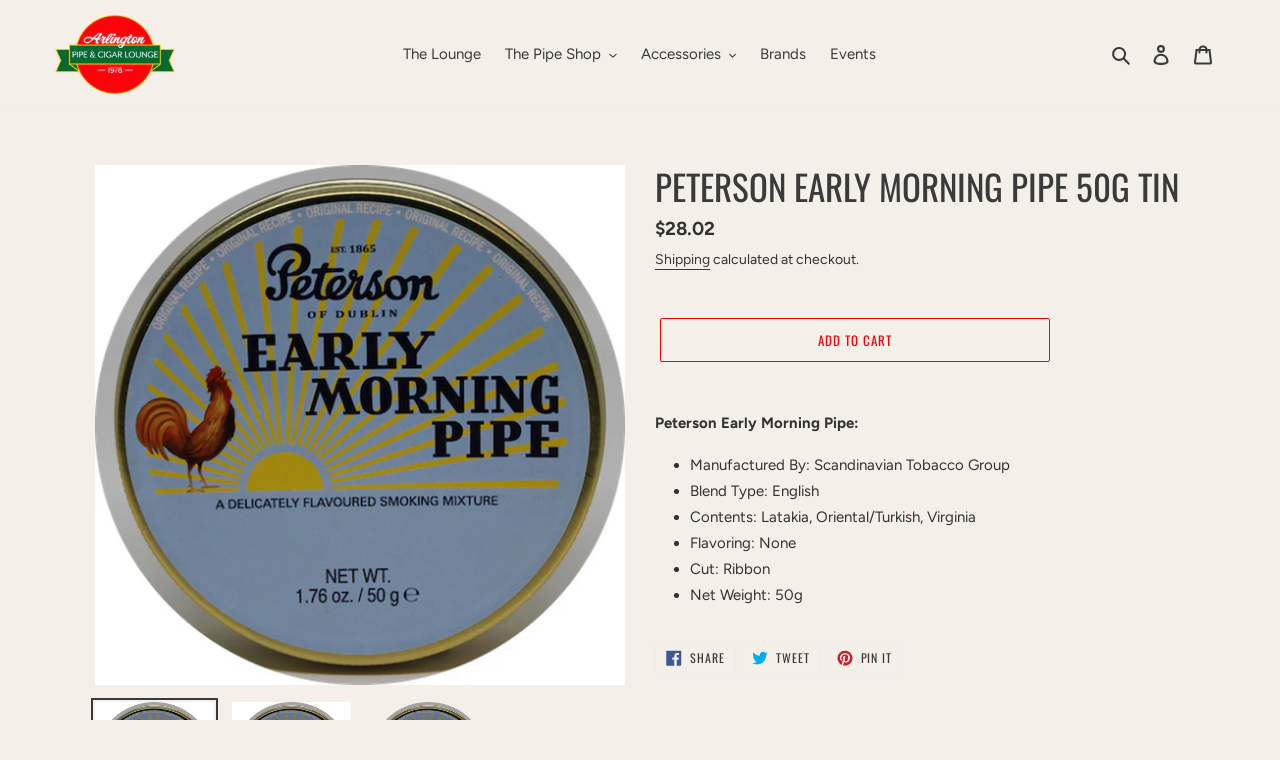

--- FILE ---
content_type: text/html; charset=utf-8
request_url: https://www.google.com/recaptcha/api2/anchor?ar=1&k=6LfHrSkUAAAAAPnKk5cT6JuKlKPzbwyTYuO8--Vr&co=aHR0cHM6Ly9hcmxpbmd0b25jaWdhci5jb206NDQz&hl=en&v=PoyoqOPhxBO7pBk68S4YbpHZ&size=invisible&anchor-ms=20000&execute-ms=30000&cb=3ftmzxnzpoe
body_size: 49210
content:
<!DOCTYPE HTML><html dir="ltr" lang="en"><head><meta http-equiv="Content-Type" content="text/html; charset=UTF-8">
<meta http-equiv="X-UA-Compatible" content="IE=edge">
<title>reCAPTCHA</title>
<style type="text/css">
/* cyrillic-ext */
@font-face {
  font-family: 'Roboto';
  font-style: normal;
  font-weight: 400;
  font-stretch: 100%;
  src: url(//fonts.gstatic.com/s/roboto/v48/KFO7CnqEu92Fr1ME7kSn66aGLdTylUAMa3GUBHMdazTgWw.woff2) format('woff2');
  unicode-range: U+0460-052F, U+1C80-1C8A, U+20B4, U+2DE0-2DFF, U+A640-A69F, U+FE2E-FE2F;
}
/* cyrillic */
@font-face {
  font-family: 'Roboto';
  font-style: normal;
  font-weight: 400;
  font-stretch: 100%;
  src: url(//fonts.gstatic.com/s/roboto/v48/KFO7CnqEu92Fr1ME7kSn66aGLdTylUAMa3iUBHMdazTgWw.woff2) format('woff2');
  unicode-range: U+0301, U+0400-045F, U+0490-0491, U+04B0-04B1, U+2116;
}
/* greek-ext */
@font-face {
  font-family: 'Roboto';
  font-style: normal;
  font-weight: 400;
  font-stretch: 100%;
  src: url(//fonts.gstatic.com/s/roboto/v48/KFO7CnqEu92Fr1ME7kSn66aGLdTylUAMa3CUBHMdazTgWw.woff2) format('woff2');
  unicode-range: U+1F00-1FFF;
}
/* greek */
@font-face {
  font-family: 'Roboto';
  font-style: normal;
  font-weight: 400;
  font-stretch: 100%;
  src: url(//fonts.gstatic.com/s/roboto/v48/KFO7CnqEu92Fr1ME7kSn66aGLdTylUAMa3-UBHMdazTgWw.woff2) format('woff2');
  unicode-range: U+0370-0377, U+037A-037F, U+0384-038A, U+038C, U+038E-03A1, U+03A3-03FF;
}
/* math */
@font-face {
  font-family: 'Roboto';
  font-style: normal;
  font-weight: 400;
  font-stretch: 100%;
  src: url(//fonts.gstatic.com/s/roboto/v48/KFO7CnqEu92Fr1ME7kSn66aGLdTylUAMawCUBHMdazTgWw.woff2) format('woff2');
  unicode-range: U+0302-0303, U+0305, U+0307-0308, U+0310, U+0312, U+0315, U+031A, U+0326-0327, U+032C, U+032F-0330, U+0332-0333, U+0338, U+033A, U+0346, U+034D, U+0391-03A1, U+03A3-03A9, U+03B1-03C9, U+03D1, U+03D5-03D6, U+03F0-03F1, U+03F4-03F5, U+2016-2017, U+2034-2038, U+203C, U+2040, U+2043, U+2047, U+2050, U+2057, U+205F, U+2070-2071, U+2074-208E, U+2090-209C, U+20D0-20DC, U+20E1, U+20E5-20EF, U+2100-2112, U+2114-2115, U+2117-2121, U+2123-214F, U+2190, U+2192, U+2194-21AE, U+21B0-21E5, U+21F1-21F2, U+21F4-2211, U+2213-2214, U+2216-22FF, U+2308-230B, U+2310, U+2319, U+231C-2321, U+2336-237A, U+237C, U+2395, U+239B-23B7, U+23D0, U+23DC-23E1, U+2474-2475, U+25AF, U+25B3, U+25B7, U+25BD, U+25C1, U+25CA, U+25CC, U+25FB, U+266D-266F, U+27C0-27FF, U+2900-2AFF, U+2B0E-2B11, U+2B30-2B4C, U+2BFE, U+3030, U+FF5B, U+FF5D, U+1D400-1D7FF, U+1EE00-1EEFF;
}
/* symbols */
@font-face {
  font-family: 'Roboto';
  font-style: normal;
  font-weight: 400;
  font-stretch: 100%;
  src: url(//fonts.gstatic.com/s/roboto/v48/KFO7CnqEu92Fr1ME7kSn66aGLdTylUAMaxKUBHMdazTgWw.woff2) format('woff2');
  unicode-range: U+0001-000C, U+000E-001F, U+007F-009F, U+20DD-20E0, U+20E2-20E4, U+2150-218F, U+2190, U+2192, U+2194-2199, U+21AF, U+21E6-21F0, U+21F3, U+2218-2219, U+2299, U+22C4-22C6, U+2300-243F, U+2440-244A, U+2460-24FF, U+25A0-27BF, U+2800-28FF, U+2921-2922, U+2981, U+29BF, U+29EB, U+2B00-2BFF, U+4DC0-4DFF, U+FFF9-FFFB, U+10140-1018E, U+10190-1019C, U+101A0, U+101D0-101FD, U+102E0-102FB, U+10E60-10E7E, U+1D2C0-1D2D3, U+1D2E0-1D37F, U+1F000-1F0FF, U+1F100-1F1AD, U+1F1E6-1F1FF, U+1F30D-1F30F, U+1F315, U+1F31C, U+1F31E, U+1F320-1F32C, U+1F336, U+1F378, U+1F37D, U+1F382, U+1F393-1F39F, U+1F3A7-1F3A8, U+1F3AC-1F3AF, U+1F3C2, U+1F3C4-1F3C6, U+1F3CA-1F3CE, U+1F3D4-1F3E0, U+1F3ED, U+1F3F1-1F3F3, U+1F3F5-1F3F7, U+1F408, U+1F415, U+1F41F, U+1F426, U+1F43F, U+1F441-1F442, U+1F444, U+1F446-1F449, U+1F44C-1F44E, U+1F453, U+1F46A, U+1F47D, U+1F4A3, U+1F4B0, U+1F4B3, U+1F4B9, U+1F4BB, U+1F4BF, U+1F4C8-1F4CB, U+1F4D6, U+1F4DA, U+1F4DF, U+1F4E3-1F4E6, U+1F4EA-1F4ED, U+1F4F7, U+1F4F9-1F4FB, U+1F4FD-1F4FE, U+1F503, U+1F507-1F50B, U+1F50D, U+1F512-1F513, U+1F53E-1F54A, U+1F54F-1F5FA, U+1F610, U+1F650-1F67F, U+1F687, U+1F68D, U+1F691, U+1F694, U+1F698, U+1F6AD, U+1F6B2, U+1F6B9-1F6BA, U+1F6BC, U+1F6C6-1F6CF, U+1F6D3-1F6D7, U+1F6E0-1F6EA, U+1F6F0-1F6F3, U+1F6F7-1F6FC, U+1F700-1F7FF, U+1F800-1F80B, U+1F810-1F847, U+1F850-1F859, U+1F860-1F887, U+1F890-1F8AD, U+1F8B0-1F8BB, U+1F8C0-1F8C1, U+1F900-1F90B, U+1F93B, U+1F946, U+1F984, U+1F996, U+1F9E9, U+1FA00-1FA6F, U+1FA70-1FA7C, U+1FA80-1FA89, U+1FA8F-1FAC6, U+1FACE-1FADC, U+1FADF-1FAE9, U+1FAF0-1FAF8, U+1FB00-1FBFF;
}
/* vietnamese */
@font-face {
  font-family: 'Roboto';
  font-style: normal;
  font-weight: 400;
  font-stretch: 100%;
  src: url(//fonts.gstatic.com/s/roboto/v48/KFO7CnqEu92Fr1ME7kSn66aGLdTylUAMa3OUBHMdazTgWw.woff2) format('woff2');
  unicode-range: U+0102-0103, U+0110-0111, U+0128-0129, U+0168-0169, U+01A0-01A1, U+01AF-01B0, U+0300-0301, U+0303-0304, U+0308-0309, U+0323, U+0329, U+1EA0-1EF9, U+20AB;
}
/* latin-ext */
@font-face {
  font-family: 'Roboto';
  font-style: normal;
  font-weight: 400;
  font-stretch: 100%;
  src: url(//fonts.gstatic.com/s/roboto/v48/KFO7CnqEu92Fr1ME7kSn66aGLdTylUAMa3KUBHMdazTgWw.woff2) format('woff2');
  unicode-range: U+0100-02BA, U+02BD-02C5, U+02C7-02CC, U+02CE-02D7, U+02DD-02FF, U+0304, U+0308, U+0329, U+1D00-1DBF, U+1E00-1E9F, U+1EF2-1EFF, U+2020, U+20A0-20AB, U+20AD-20C0, U+2113, U+2C60-2C7F, U+A720-A7FF;
}
/* latin */
@font-face {
  font-family: 'Roboto';
  font-style: normal;
  font-weight: 400;
  font-stretch: 100%;
  src: url(//fonts.gstatic.com/s/roboto/v48/KFO7CnqEu92Fr1ME7kSn66aGLdTylUAMa3yUBHMdazQ.woff2) format('woff2');
  unicode-range: U+0000-00FF, U+0131, U+0152-0153, U+02BB-02BC, U+02C6, U+02DA, U+02DC, U+0304, U+0308, U+0329, U+2000-206F, U+20AC, U+2122, U+2191, U+2193, U+2212, U+2215, U+FEFF, U+FFFD;
}
/* cyrillic-ext */
@font-face {
  font-family: 'Roboto';
  font-style: normal;
  font-weight: 500;
  font-stretch: 100%;
  src: url(//fonts.gstatic.com/s/roboto/v48/KFO7CnqEu92Fr1ME7kSn66aGLdTylUAMa3GUBHMdazTgWw.woff2) format('woff2');
  unicode-range: U+0460-052F, U+1C80-1C8A, U+20B4, U+2DE0-2DFF, U+A640-A69F, U+FE2E-FE2F;
}
/* cyrillic */
@font-face {
  font-family: 'Roboto';
  font-style: normal;
  font-weight: 500;
  font-stretch: 100%;
  src: url(//fonts.gstatic.com/s/roboto/v48/KFO7CnqEu92Fr1ME7kSn66aGLdTylUAMa3iUBHMdazTgWw.woff2) format('woff2');
  unicode-range: U+0301, U+0400-045F, U+0490-0491, U+04B0-04B1, U+2116;
}
/* greek-ext */
@font-face {
  font-family: 'Roboto';
  font-style: normal;
  font-weight: 500;
  font-stretch: 100%;
  src: url(//fonts.gstatic.com/s/roboto/v48/KFO7CnqEu92Fr1ME7kSn66aGLdTylUAMa3CUBHMdazTgWw.woff2) format('woff2');
  unicode-range: U+1F00-1FFF;
}
/* greek */
@font-face {
  font-family: 'Roboto';
  font-style: normal;
  font-weight: 500;
  font-stretch: 100%;
  src: url(//fonts.gstatic.com/s/roboto/v48/KFO7CnqEu92Fr1ME7kSn66aGLdTylUAMa3-UBHMdazTgWw.woff2) format('woff2');
  unicode-range: U+0370-0377, U+037A-037F, U+0384-038A, U+038C, U+038E-03A1, U+03A3-03FF;
}
/* math */
@font-face {
  font-family: 'Roboto';
  font-style: normal;
  font-weight: 500;
  font-stretch: 100%;
  src: url(//fonts.gstatic.com/s/roboto/v48/KFO7CnqEu92Fr1ME7kSn66aGLdTylUAMawCUBHMdazTgWw.woff2) format('woff2');
  unicode-range: U+0302-0303, U+0305, U+0307-0308, U+0310, U+0312, U+0315, U+031A, U+0326-0327, U+032C, U+032F-0330, U+0332-0333, U+0338, U+033A, U+0346, U+034D, U+0391-03A1, U+03A3-03A9, U+03B1-03C9, U+03D1, U+03D5-03D6, U+03F0-03F1, U+03F4-03F5, U+2016-2017, U+2034-2038, U+203C, U+2040, U+2043, U+2047, U+2050, U+2057, U+205F, U+2070-2071, U+2074-208E, U+2090-209C, U+20D0-20DC, U+20E1, U+20E5-20EF, U+2100-2112, U+2114-2115, U+2117-2121, U+2123-214F, U+2190, U+2192, U+2194-21AE, U+21B0-21E5, U+21F1-21F2, U+21F4-2211, U+2213-2214, U+2216-22FF, U+2308-230B, U+2310, U+2319, U+231C-2321, U+2336-237A, U+237C, U+2395, U+239B-23B7, U+23D0, U+23DC-23E1, U+2474-2475, U+25AF, U+25B3, U+25B7, U+25BD, U+25C1, U+25CA, U+25CC, U+25FB, U+266D-266F, U+27C0-27FF, U+2900-2AFF, U+2B0E-2B11, U+2B30-2B4C, U+2BFE, U+3030, U+FF5B, U+FF5D, U+1D400-1D7FF, U+1EE00-1EEFF;
}
/* symbols */
@font-face {
  font-family: 'Roboto';
  font-style: normal;
  font-weight: 500;
  font-stretch: 100%;
  src: url(//fonts.gstatic.com/s/roboto/v48/KFO7CnqEu92Fr1ME7kSn66aGLdTylUAMaxKUBHMdazTgWw.woff2) format('woff2');
  unicode-range: U+0001-000C, U+000E-001F, U+007F-009F, U+20DD-20E0, U+20E2-20E4, U+2150-218F, U+2190, U+2192, U+2194-2199, U+21AF, U+21E6-21F0, U+21F3, U+2218-2219, U+2299, U+22C4-22C6, U+2300-243F, U+2440-244A, U+2460-24FF, U+25A0-27BF, U+2800-28FF, U+2921-2922, U+2981, U+29BF, U+29EB, U+2B00-2BFF, U+4DC0-4DFF, U+FFF9-FFFB, U+10140-1018E, U+10190-1019C, U+101A0, U+101D0-101FD, U+102E0-102FB, U+10E60-10E7E, U+1D2C0-1D2D3, U+1D2E0-1D37F, U+1F000-1F0FF, U+1F100-1F1AD, U+1F1E6-1F1FF, U+1F30D-1F30F, U+1F315, U+1F31C, U+1F31E, U+1F320-1F32C, U+1F336, U+1F378, U+1F37D, U+1F382, U+1F393-1F39F, U+1F3A7-1F3A8, U+1F3AC-1F3AF, U+1F3C2, U+1F3C4-1F3C6, U+1F3CA-1F3CE, U+1F3D4-1F3E0, U+1F3ED, U+1F3F1-1F3F3, U+1F3F5-1F3F7, U+1F408, U+1F415, U+1F41F, U+1F426, U+1F43F, U+1F441-1F442, U+1F444, U+1F446-1F449, U+1F44C-1F44E, U+1F453, U+1F46A, U+1F47D, U+1F4A3, U+1F4B0, U+1F4B3, U+1F4B9, U+1F4BB, U+1F4BF, U+1F4C8-1F4CB, U+1F4D6, U+1F4DA, U+1F4DF, U+1F4E3-1F4E6, U+1F4EA-1F4ED, U+1F4F7, U+1F4F9-1F4FB, U+1F4FD-1F4FE, U+1F503, U+1F507-1F50B, U+1F50D, U+1F512-1F513, U+1F53E-1F54A, U+1F54F-1F5FA, U+1F610, U+1F650-1F67F, U+1F687, U+1F68D, U+1F691, U+1F694, U+1F698, U+1F6AD, U+1F6B2, U+1F6B9-1F6BA, U+1F6BC, U+1F6C6-1F6CF, U+1F6D3-1F6D7, U+1F6E0-1F6EA, U+1F6F0-1F6F3, U+1F6F7-1F6FC, U+1F700-1F7FF, U+1F800-1F80B, U+1F810-1F847, U+1F850-1F859, U+1F860-1F887, U+1F890-1F8AD, U+1F8B0-1F8BB, U+1F8C0-1F8C1, U+1F900-1F90B, U+1F93B, U+1F946, U+1F984, U+1F996, U+1F9E9, U+1FA00-1FA6F, U+1FA70-1FA7C, U+1FA80-1FA89, U+1FA8F-1FAC6, U+1FACE-1FADC, U+1FADF-1FAE9, U+1FAF0-1FAF8, U+1FB00-1FBFF;
}
/* vietnamese */
@font-face {
  font-family: 'Roboto';
  font-style: normal;
  font-weight: 500;
  font-stretch: 100%;
  src: url(//fonts.gstatic.com/s/roboto/v48/KFO7CnqEu92Fr1ME7kSn66aGLdTylUAMa3OUBHMdazTgWw.woff2) format('woff2');
  unicode-range: U+0102-0103, U+0110-0111, U+0128-0129, U+0168-0169, U+01A0-01A1, U+01AF-01B0, U+0300-0301, U+0303-0304, U+0308-0309, U+0323, U+0329, U+1EA0-1EF9, U+20AB;
}
/* latin-ext */
@font-face {
  font-family: 'Roboto';
  font-style: normal;
  font-weight: 500;
  font-stretch: 100%;
  src: url(//fonts.gstatic.com/s/roboto/v48/KFO7CnqEu92Fr1ME7kSn66aGLdTylUAMa3KUBHMdazTgWw.woff2) format('woff2');
  unicode-range: U+0100-02BA, U+02BD-02C5, U+02C7-02CC, U+02CE-02D7, U+02DD-02FF, U+0304, U+0308, U+0329, U+1D00-1DBF, U+1E00-1E9F, U+1EF2-1EFF, U+2020, U+20A0-20AB, U+20AD-20C0, U+2113, U+2C60-2C7F, U+A720-A7FF;
}
/* latin */
@font-face {
  font-family: 'Roboto';
  font-style: normal;
  font-weight: 500;
  font-stretch: 100%;
  src: url(//fonts.gstatic.com/s/roboto/v48/KFO7CnqEu92Fr1ME7kSn66aGLdTylUAMa3yUBHMdazQ.woff2) format('woff2');
  unicode-range: U+0000-00FF, U+0131, U+0152-0153, U+02BB-02BC, U+02C6, U+02DA, U+02DC, U+0304, U+0308, U+0329, U+2000-206F, U+20AC, U+2122, U+2191, U+2193, U+2212, U+2215, U+FEFF, U+FFFD;
}
/* cyrillic-ext */
@font-face {
  font-family: 'Roboto';
  font-style: normal;
  font-weight: 900;
  font-stretch: 100%;
  src: url(//fonts.gstatic.com/s/roboto/v48/KFO7CnqEu92Fr1ME7kSn66aGLdTylUAMa3GUBHMdazTgWw.woff2) format('woff2');
  unicode-range: U+0460-052F, U+1C80-1C8A, U+20B4, U+2DE0-2DFF, U+A640-A69F, U+FE2E-FE2F;
}
/* cyrillic */
@font-face {
  font-family: 'Roboto';
  font-style: normal;
  font-weight: 900;
  font-stretch: 100%;
  src: url(//fonts.gstatic.com/s/roboto/v48/KFO7CnqEu92Fr1ME7kSn66aGLdTylUAMa3iUBHMdazTgWw.woff2) format('woff2');
  unicode-range: U+0301, U+0400-045F, U+0490-0491, U+04B0-04B1, U+2116;
}
/* greek-ext */
@font-face {
  font-family: 'Roboto';
  font-style: normal;
  font-weight: 900;
  font-stretch: 100%;
  src: url(//fonts.gstatic.com/s/roboto/v48/KFO7CnqEu92Fr1ME7kSn66aGLdTylUAMa3CUBHMdazTgWw.woff2) format('woff2');
  unicode-range: U+1F00-1FFF;
}
/* greek */
@font-face {
  font-family: 'Roboto';
  font-style: normal;
  font-weight: 900;
  font-stretch: 100%;
  src: url(//fonts.gstatic.com/s/roboto/v48/KFO7CnqEu92Fr1ME7kSn66aGLdTylUAMa3-UBHMdazTgWw.woff2) format('woff2');
  unicode-range: U+0370-0377, U+037A-037F, U+0384-038A, U+038C, U+038E-03A1, U+03A3-03FF;
}
/* math */
@font-face {
  font-family: 'Roboto';
  font-style: normal;
  font-weight: 900;
  font-stretch: 100%;
  src: url(//fonts.gstatic.com/s/roboto/v48/KFO7CnqEu92Fr1ME7kSn66aGLdTylUAMawCUBHMdazTgWw.woff2) format('woff2');
  unicode-range: U+0302-0303, U+0305, U+0307-0308, U+0310, U+0312, U+0315, U+031A, U+0326-0327, U+032C, U+032F-0330, U+0332-0333, U+0338, U+033A, U+0346, U+034D, U+0391-03A1, U+03A3-03A9, U+03B1-03C9, U+03D1, U+03D5-03D6, U+03F0-03F1, U+03F4-03F5, U+2016-2017, U+2034-2038, U+203C, U+2040, U+2043, U+2047, U+2050, U+2057, U+205F, U+2070-2071, U+2074-208E, U+2090-209C, U+20D0-20DC, U+20E1, U+20E5-20EF, U+2100-2112, U+2114-2115, U+2117-2121, U+2123-214F, U+2190, U+2192, U+2194-21AE, U+21B0-21E5, U+21F1-21F2, U+21F4-2211, U+2213-2214, U+2216-22FF, U+2308-230B, U+2310, U+2319, U+231C-2321, U+2336-237A, U+237C, U+2395, U+239B-23B7, U+23D0, U+23DC-23E1, U+2474-2475, U+25AF, U+25B3, U+25B7, U+25BD, U+25C1, U+25CA, U+25CC, U+25FB, U+266D-266F, U+27C0-27FF, U+2900-2AFF, U+2B0E-2B11, U+2B30-2B4C, U+2BFE, U+3030, U+FF5B, U+FF5D, U+1D400-1D7FF, U+1EE00-1EEFF;
}
/* symbols */
@font-face {
  font-family: 'Roboto';
  font-style: normal;
  font-weight: 900;
  font-stretch: 100%;
  src: url(//fonts.gstatic.com/s/roboto/v48/KFO7CnqEu92Fr1ME7kSn66aGLdTylUAMaxKUBHMdazTgWw.woff2) format('woff2');
  unicode-range: U+0001-000C, U+000E-001F, U+007F-009F, U+20DD-20E0, U+20E2-20E4, U+2150-218F, U+2190, U+2192, U+2194-2199, U+21AF, U+21E6-21F0, U+21F3, U+2218-2219, U+2299, U+22C4-22C6, U+2300-243F, U+2440-244A, U+2460-24FF, U+25A0-27BF, U+2800-28FF, U+2921-2922, U+2981, U+29BF, U+29EB, U+2B00-2BFF, U+4DC0-4DFF, U+FFF9-FFFB, U+10140-1018E, U+10190-1019C, U+101A0, U+101D0-101FD, U+102E0-102FB, U+10E60-10E7E, U+1D2C0-1D2D3, U+1D2E0-1D37F, U+1F000-1F0FF, U+1F100-1F1AD, U+1F1E6-1F1FF, U+1F30D-1F30F, U+1F315, U+1F31C, U+1F31E, U+1F320-1F32C, U+1F336, U+1F378, U+1F37D, U+1F382, U+1F393-1F39F, U+1F3A7-1F3A8, U+1F3AC-1F3AF, U+1F3C2, U+1F3C4-1F3C6, U+1F3CA-1F3CE, U+1F3D4-1F3E0, U+1F3ED, U+1F3F1-1F3F3, U+1F3F5-1F3F7, U+1F408, U+1F415, U+1F41F, U+1F426, U+1F43F, U+1F441-1F442, U+1F444, U+1F446-1F449, U+1F44C-1F44E, U+1F453, U+1F46A, U+1F47D, U+1F4A3, U+1F4B0, U+1F4B3, U+1F4B9, U+1F4BB, U+1F4BF, U+1F4C8-1F4CB, U+1F4D6, U+1F4DA, U+1F4DF, U+1F4E3-1F4E6, U+1F4EA-1F4ED, U+1F4F7, U+1F4F9-1F4FB, U+1F4FD-1F4FE, U+1F503, U+1F507-1F50B, U+1F50D, U+1F512-1F513, U+1F53E-1F54A, U+1F54F-1F5FA, U+1F610, U+1F650-1F67F, U+1F687, U+1F68D, U+1F691, U+1F694, U+1F698, U+1F6AD, U+1F6B2, U+1F6B9-1F6BA, U+1F6BC, U+1F6C6-1F6CF, U+1F6D3-1F6D7, U+1F6E0-1F6EA, U+1F6F0-1F6F3, U+1F6F7-1F6FC, U+1F700-1F7FF, U+1F800-1F80B, U+1F810-1F847, U+1F850-1F859, U+1F860-1F887, U+1F890-1F8AD, U+1F8B0-1F8BB, U+1F8C0-1F8C1, U+1F900-1F90B, U+1F93B, U+1F946, U+1F984, U+1F996, U+1F9E9, U+1FA00-1FA6F, U+1FA70-1FA7C, U+1FA80-1FA89, U+1FA8F-1FAC6, U+1FACE-1FADC, U+1FADF-1FAE9, U+1FAF0-1FAF8, U+1FB00-1FBFF;
}
/* vietnamese */
@font-face {
  font-family: 'Roboto';
  font-style: normal;
  font-weight: 900;
  font-stretch: 100%;
  src: url(//fonts.gstatic.com/s/roboto/v48/KFO7CnqEu92Fr1ME7kSn66aGLdTylUAMa3OUBHMdazTgWw.woff2) format('woff2');
  unicode-range: U+0102-0103, U+0110-0111, U+0128-0129, U+0168-0169, U+01A0-01A1, U+01AF-01B0, U+0300-0301, U+0303-0304, U+0308-0309, U+0323, U+0329, U+1EA0-1EF9, U+20AB;
}
/* latin-ext */
@font-face {
  font-family: 'Roboto';
  font-style: normal;
  font-weight: 900;
  font-stretch: 100%;
  src: url(//fonts.gstatic.com/s/roboto/v48/KFO7CnqEu92Fr1ME7kSn66aGLdTylUAMa3KUBHMdazTgWw.woff2) format('woff2');
  unicode-range: U+0100-02BA, U+02BD-02C5, U+02C7-02CC, U+02CE-02D7, U+02DD-02FF, U+0304, U+0308, U+0329, U+1D00-1DBF, U+1E00-1E9F, U+1EF2-1EFF, U+2020, U+20A0-20AB, U+20AD-20C0, U+2113, U+2C60-2C7F, U+A720-A7FF;
}
/* latin */
@font-face {
  font-family: 'Roboto';
  font-style: normal;
  font-weight: 900;
  font-stretch: 100%;
  src: url(//fonts.gstatic.com/s/roboto/v48/KFO7CnqEu92Fr1ME7kSn66aGLdTylUAMa3yUBHMdazQ.woff2) format('woff2');
  unicode-range: U+0000-00FF, U+0131, U+0152-0153, U+02BB-02BC, U+02C6, U+02DA, U+02DC, U+0304, U+0308, U+0329, U+2000-206F, U+20AC, U+2122, U+2191, U+2193, U+2212, U+2215, U+FEFF, U+FFFD;
}

</style>
<link rel="stylesheet" type="text/css" href="https://www.gstatic.com/recaptcha/releases/PoyoqOPhxBO7pBk68S4YbpHZ/styles__ltr.css">
<script nonce="N8fxrNLJeSucMCx4vuNoSA" type="text/javascript">window['__recaptcha_api'] = 'https://www.google.com/recaptcha/api2/';</script>
<script type="text/javascript" src="https://www.gstatic.com/recaptcha/releases/PoyoqOPhxBO7pBk68S4YbpHZ/recaptcha__en.js" nonce="N8fxrNLJeSucMCx4vuNoSA">
      
    </script></head>
<body><div id="rc-anchor-alert" class="rc-anchor-alert"></div>
<input type="hidden" id="recaptcha-token" value="[base64]">
<script type="text/javascript" nonce="N8fxrNLJeSucMCx4vuNoSA">
      recaptcha.anchor.Main.init("[\x22ainput\x22,[\x22bgdata\x22,\x22\x22,\[base64]/[base64]/[base64]/[base64]/cjw8ejpyPj4+eil9Y2F0Y2gobCl7dGhyb3cgbDt9fSxIPWZ1bmN0aW9uKHcsdCx6KXtpZih3PT0xOTR8fHc9PTIwOCl0LnZbd10/dC52W3ddLmNvbmNhdCh6KTp0LnZbd109b2Yoeix0KTtlbHNle2lmKHQuYkImJnchPTMxNylyZXR1cm47dz09NjZ8fHc9PTEyMnx8dz09NDcwfHx3PT00NHx8dz09NDE2fHx3PT0zOTd8fHc9PTQyMXx8dz09Njh8fHc9PTcwfHx3PT0xODQ/[base64]/[base64]/[base64]/bmV3IGRbVl0oSlswXSk6cD09Mj9uZXcgZFtWXShKWzBdLEpbMV0pOnA9PTM/bmV3IGRbVl0oSlswXSxKWzFdLEpbMl0pOnA9PTQ/[base64]/[base64]/[base64]/[base64]\x22,\[base64]\x22,\x22YsOUwogzQHzCnsOrwo7CiX/DpsOSw4DCkcKCbE5MayPCtSTClsKINzjDhgfDiRbDuMOqw6RCwohSw53CjMK6wqPCgMK9cm7DtsKQw51/Ehw5wr82JMO1EsKxOMKIwq56wq/Dl8Ogw6xNW8Kbwo3DqS0Cwr/Dk8OcY8KkwrQ7VcO/d8KcOsOeccOfw7/Dpk7DpsKHJMKHVzjCpB/Dll4rwpl2w7HDsGzCqE3Ci8KPXcOTfwvDq8O2J8KKXMOoNRzCkMOCwqjDold1KcOhHsKdw7rDgDPDt8O/wo3CgMKUbMK/w4TChMO8w7HDvBwIAMKlVcOcHgg2QsO8TC/DkyLDhcK6VsKJSsKPwprCkMKvHSrCisKxwoDClSFKw5bCs1A/QcOkXy5wwoPDrgXDnMKsw6XCqsOGw5I4JsO9wr3CvcKmJMOmwr82wqbDvMKKwo7CkMKpDhUIwr5wfETDmkDCvnvCtiDDunjDtcOATjAbw6bConjDokIlYTfCj8OoM8Ojwr/CvsKFLsOJw73DnsOLw4hDf00mREUyVQ8Bw7PDjcOUwr/DmHQieB4HwoDCqx50XcOHV1psY8OQOV0SbDDCicObwoYRPVTDuHbDlUTCgsOOVcOnw4kLdMONw5LDpm/[base64]/[base64]/[base64]/w7nChl0dwqkaUcOtw70Hw6ZFIMKTWsOmwptbIHMKGMOlw4dLcsKmw4TCqsOvDMKjFcOswp3CqGAlFRIGw6dLTFbDqTbDomNuwrjDoUxqUsODw5DDncO3woJ3w7/CrVFQHsKfT8KTwpxKw6zDssOuwo/DpMKTw4jCjsKcU0PClQRST8K2N3tSVMO6YcKYwrfDgsOAQyvCllzDtTjClitZwoVxw5k3MsOLw6nDsCQoBhhdw7UeCBcQwrvCrnlFw4g8w5VtwrBfOMODJGEpwr3DtG/Cu8O4wozCtsOVw5BHChHCqHohw7TCocObwrkXwqg4wpfDhGfDj2PCksO5RsKSwo4/SzRVQcOAS8KcXhBqI350eMO0NMOKesOow7FGIxR2wqLCh8OATcONW8O4wo/DrMKLw7LCpH/Dp2gtX8OSZcKMPcOSI8OfIsKrw7onw6cNwo3DvcK6UQB6SMKRw4rCklvDjWBSKsKaDTktJmnDmkJHO1/DuQjDmsOiw6/ClVI/[base64]/D8KLwqRmH0o4w4jCkG/[base64]/CtcKXUMKqwphIwoHDv8KTK0/Dr8OvUGUywoZzQyDDvFXDlADDjV7Ct2F4w68iw5dHw4lnw4kzw53DqsOwcMK/UcKDwqbCh8Okwrp6asORTgnClMKBw5zCmsKKwodOFmbChnrCmcOgOn04w4HDhcKTSxXCnA/[base64]/DrcOQw6jDuMK+w6vDv0zDkMKpKE3Cv8ORw5DDkMK4w7RvNHM/w4VGJ8KywrNtw4UhAcKgAgjDg8Kuw5bDrcOpwoXDvhpUw7gOB8Onw73DuyPDg8OnM8Ofw6V7w68Kw69kwqBma17Dtkgtw7oBRMO8w7tUAcKbWcODHRFLw7LDpyTCpX/[base64]/CpcKPwpXCjQkqw5kWw7fDlTTDgsK6woPCnnJIw7N5w6cvf8K/wrXDnjHDnF4MQlNjwo/CoB3Du3TCqVBuwoHCvHXCuAEHwqp9w5fDhUPCjcKwWcOQwqbDg8OVwrFPNiwqw7tpEMOuwpbCrDLDpMK5w4cTw6HCoMK/w43CowRXwoPDlS5tYsOVcyR8wqHCjcONw4DDlSt/VcO9P8OTw4sHcMOJG1x/wqMcScOAwoNRw7Jbw5/CuUUzw53Dh8Kjw7fDm8OUdUo2E8KyAwfDozDChz1Yw6fCpcO2wpLDuifDu8K7ICPDvcK/wqbCusOYRSfCoUHCkX8xwoXDr8Ksf8K/U8Kdwp5ywpXDmsOPwpAJw6LCtMK8w7nCnCTDg2R8d8Obwo47DXbDlcKxw4rCusOrwqnCjFDCrsOHw7jDpjDDp8Oyw4HDqcK+wqleHAENBcOjwqVZwrRfK8KsJz0uVcKPJnDDgcKcPMKTw5LDhz/[base64]/CpT90ax95a8OpWcO7wpLDvSwrwq7DtA5Xwr7DmMOMwo5iwpLCtC7Cq17Ct8KlbcKpKMKVw5ILwr55woXCsMOlaXxLcBvCqcKIw596w7XCgB0/[base64]/[base64]/CusKNwrzCvxcIRjRxwqYhwqLDonPDonPDsjlswrDCjXLDmW7CoxjDo8Ohw60lw4RQFnHDtMKMwpcFw4Z9CMOtw4DDiMO1wqrCmDtcwoXCusKwO8ORw6jDoMKHwqpjw5HDhMK6w6o6w7bCrcO1w70vw4/Cr2hOwrLCrsKEw4JDw7Azw5IXK8OhWxHDk3HDqcKxwqcRwojDpcOZV03CtsKSwoHCjRxYF8OZw7Z/wrXDtcKud8KJRCTCtR/DujPDk0oNIMKgISHCs8KpwrBOwp0hT8KewqTCmxXCr8OELnnDrCQCUsOkQ8KwFT/CpD3CmSPDnx1GVMKvwpLDlRp1FF1zVSdgRUh3w4RmMgfDnU/DvsKgw4jCmm4wM0TDrkJ8fX7ChcO8w4AfZsK3bmsSwr5pcFNEw5rDsMO9w7LDuAsOwoEpb2I9w5lwwoXCmWFLw4FlZsO+wrnCosKRw6ghw7QUDMOjwqnCpMK5f8OAw53DjX/[base64]/[base64]/w57DicOxwq3Cnw3Djl3Do8KWwpAAw5AZPwF3w4XCrVTCscKdwqVQw6vCusOsXMOSwokRwqlLwr/CrFPDvcOWa1jDgMOtwpHDjMOMTsO1w4I3wqtdTUpgbh1THDrDqXF9wpJ9w57DjcKkw5jDosOkMsOMwpEMcMKAU8K7w4HCvU8VIEXCrHrDn2fDosK/w4/Dm8OTwpZiw6g8ex3DqzjCgE3ClB/Dh8Kcw4JdKsOrwpVsfMOSLcO9DsKCw5nCoMKUwpxZwqxNwoXDnGg/wpcpwrjDtnBceMK9PsOGwqfDk8OEBgc5wqjDpBdMZE4QFgfDisKebsKKYjAweMO1csKLwrbCj8O1w7DDn8KtREvCnsKOecONw7nDgsOOJULDk2Qzw4vDrsKvaSTDm8OMwq/DhTfCs8K7b8KyccOedcOew6vDmMO5YMOkwq1/w4xkGcOgw4Jhw6oLf3pDwpRYw7vDtMO4wrlzwoLCh8Opwo8Bw5nDu1nDlsOfwrXDi2g/WMKiw4DCk0BIw4pSZsOXw4ZRHcKEMnZEw6Q+OcOELilaw6NTw4IwwqVTS2FXTSDCusOKWFLCoysAw5/[base64]/Dgj9UdsKTwoLCuxLCuWY+QTzCrRxzw6XDg8O1D2Ihw4F1wp0sw6nDn8KPwqoiwqwOw7DClcKfc8KvfcO/[base64]/DomLCm8KTw4XDmW8Sw7PDh8KHNcO0AFt5w7HCj2Yxwq5HZsO7wqnCpl7CjMKWwqBhH8O9w4/ChCbDgBzDnsK4C3F/w5k9LWpgaMKowqomNxbChMO0wqgTw6LDtsO1PD4DwpZdw5jDscKsXVFBbsKlY3w/w7xMwqjDmVh4LcKOw4NLJXNVXmxIF20pw4A/TcOcFcO0ZyXCkMKNK1fDv17DvsKCOsOodGQLOcK/w5JWSsOyUSHCn8OGMMKlw65ewpsZQHzDqsO6acOmbVnCuMK8wokrw4wRwpPCrcOvw6xYdkI3RMKYw6gEM8Oqwp4Wwp8PwpVLfsKOdVPCt8OzI8K3ccO6NTzCpsKXwprCk8OdYVdaw7zDgyItGSDChErDgiUAw7DDpBTCgxBxYk/Cj2FGwqLDgMOAw7/Dki8kw7bDtcORw6bCmAg9HcKVwoFlwpo1McOvZSjCosO1GcKTBUHDlsKhw4AOwoMmf8KAwqHCqUAtw63DicOnLGDCi0Y/w5Viw6vDvMO9w74Ywp/CnnIhw6kcw7s/QnPCpMOjJsKoGMOLNMOBU8K9ISdQTwcYY0XCocOEw7LClH58wpJLwqfDlsOVesKUwrPCjQZCwppYTlXDvw/Dvlorw6wsARTDjQpJw64Ww5kPH8K4YCNlw4ElO8Otc3Q3wqpGw4DCuHc/w6d8w7Jgw4fDqD1rDwhKYcKXUMKQGcKaUU0PccOJwqzCqcO9w7oiM8KRMMKfw7DDtcOresOdwo3CjFpBHsOFUUw2AcKZwoJbOXTCp8KCw71ZYU0WwpxBUMOFwoRsbcOywp/DhEcqQXMNw40hwr0qFHUfAsOYRsKwDzzDo8OUwq/Cg0gMAMKvB1hJw4rCmcKfEsO8S8K6woktwqrDrwc2wpEVSl/[base64]/CusK+w6h7w5cnw41Hwph8EMKDCA7DlsOMwqLDnsOoHMKew7LDj3ETbsOIY2zDvV15WcKhBMOnw6Vicll5wqkHwq/Cv8OlEX/Dk8KQHMOlH8OMw4rCj3FTAsKGw6lfVErDtwnCqmDCrsKowoFIWVDCvMK6w6/DtiJLIcOawrPDqcOGXk/Ck8OnwogXImxDw4kew43DvcOwNMKVw5nCg8KrwoAow5B8w6ZSw7TDusO0Q8OkSwfCpsKCVBcGDS7DoxVPM3rCscKuYMKqwpEnw7cow4p7wpfDtsKYwrx1wqzCrsKgw647w5/DnsOuwq0bFsO3LsOLRcOBOHhWM0fCu8OLMcOgw7rDhcKCw67CskM8wo7Ck0ApNXnClVnDlGjClsOydjPCtMK+OQhCw7nCn8KKwrtAUsKsw54Bw50ewo1qD2JOasKww7J9woHCg0HDi8K5GCjCih/DjMONw5pAPlNmKFnCn8OvD8OkU8Kwb8Kfw6o/wpfCscOoJMOKw4NNScOnR2jDsjIawqnCkcKOwp4+w5vCocKiwpoKe8KDOsKoFcOnbMOmPnPDhQYWwqNfw7/[base64]/CvMOmLcKxLU1Tw57DmsOTX8OVwrQyNcKdDUjClMKbw4TCl0XCujRXw4PDksONw5cGO04sHcKIOxvCuEHCgVc1wpTDl8O1w7TCpwHDpwJ0CjgQbcKhwrstHsOqw79xwrhQEcKvwr3DkcO/w7gew6PCvShkJhTCrcOmw6x5fcO+w7rDvMKjw5nCmAgTwrZ/WAkvQHgiw4d2wrFLwo9BJMKJG8OlwqbDjUxFD8Olw67DucObBHh5w4LCs1DDg0fDnU7CocKdURtaHcOyTMO2w4pvw7/CnWrCpMO4w6/DlsO/[base64]/[base64]/wovClWPDm8OueMOyGBLDmDnDoT3CosOMbHLCrCgXwohhIwBIA8O4w6N9R8KKwqPCpinCrV3DvcOvw5jDmihvw7vDowZ1FcODwrPDjh3Cpjx8w7TCnwIrw7rCh8Ofa8OIXMO2w5nDllMjKzXDp3pUwp9ofV/DhRAXw7DCoMKJSl4Zwpxuwo9+wqU0w7QdLcOTBsOywq17wqgXQWrCgFwhJsO6wqHCny1vwqkxwq/[base64]/CnkkFf8KJMsOXTkzCqcOaOCATRsKuW01tRDbDvsOQwrPDjFPDu8Kjw5cgwoMzwoUmwokbT2DChcOaM8KLL8KiN8KpTsK8wp4Rw41BLhwDQUc5w5TDkB/Di2VTwoTCm8O3bSU2FBDDmsK3A1JhD8OhBgPChcK7BTwxwrBFwqPCv8O/[base64]/w6bDv2BTCCDCkSJnBMOXKm58I1MDPWUjKw/CpQ3DomjDjCItwqQPw4hbHcKpKHowMMKtw5jCscOUwpXCnXR4wrA5Q8KzQcOFTlXCn2d4w6l2A1TDtRrCv8O6w7zDgnp2QTHDhRweZ8O9w68ENxtbf1ticHBHHH/CkHTCqMKQVQPDrArCnAPDqVrCpRrDkx/DvD/Du8KxV8OGXUfCqcOfZXJXPBh3UgbCtlobcgtSScKCw6bDocOXO8OjYsOSKMKseTgQRnFiw4HCuMOAJwZKwo3DvB/CjsK/[base64]/wqrCmCjDncKpVnICIALCl8OuQsO9wrATTsKIwpbDpQ/[base64]/Drn8kfHPDhsKCDA1sw7vCsAXCjMKrw4pQS2zDjcOYLT7DrMOVJi5/RcK2ccOcw5dIRwzDpcO8w7HDiDvCoMOtaMKJa8KjdcObfDIrVsKJwrbDgg8pwoUeC1bDqzfDsjHCosOWCAoaw5jDusODwrTCqMOHwp84wq4fwoMCw7RDwos0wqHCgsKgw4FlwrRhQC/Cv8O0wqAUwodJw7oCEcOqDMO7w4zCmsOJw4sScEjDosOcw7TCi0DDvcKsw47Ci8OLwpkNF8OgFMKvd8OpbcOwwrUjcsKPRhV4wofCmT0/wppCw63CjEHDrsOtUcKJRQfDhsKpw6LDpzEIwrgVPD0lw6waAcKOGsOLwoZjPgBmw50YOBjCunBibcOSSiwzbMKRw4fCriJpJsK/cMKLesK5DQfDrwjDgcKew5vDmsK8wq/DmsKiUMKRwo0rdsKLw4hzwqfCpS06wrBIw4/DmgnDjSQ1AsOBLcORdw0zwpYIRMKXE8O7XV9tLl7DuB/[base64]/CusK2E8OtCjwOw7rDs2xMw5PCu8Oiw43DvjwjeSbCpsKVw6UkJU1OMsKvFR5sw55TwrMkUw/[base64]/DuEliwqXCgMKCwrEyLcKCw4JSJ8KzwpQDNMOZwq3CpcKqfsO9GMKtwpXCtUTDvMKFw78qYsOhJ8KTfcOOw5XDucOLG8OCMRDCpBQEw6cbw5bDpsOiHcOAM8OnNMO6L2oiS1XCqQDCqMKlHQhsw4IDw7nDs29TO1XCsDEyUsOzKsOdw7nDl8OJwp/CiDLCi1PDvllYw7/[base64]/DvsKkSAggw6PDnyljw5fClMOAPRXDhMO4dcKzwqlIRcKow7FANxjDnWPDkn/[base64]/CrH7DqV7DqAoDb0AbAcK6DcODRMOLw6IbwrMlBAjDvksNw6w1K0jDocOFwrRiYsKPwq84fmNmwoJPw4QaFMO2fzzCmXYUXMO6BAI5bcKhw7I0w77DmMO6eynDnSTDuTzCo8KjEybChsOWw4vDnHHCjMOPwo/[base64]/[base64]/[base64]/SSnCjMOdwrDDq8OIw7oTw4nCqMOqwrzDq1BfwpwrEl7DkcKGw5HCgMKecRIJODg5wpImfMOTwqxCOsOYwpnDocOjw6DDncKjw4dCw7/DucO/[base64]/CkhlkHMOdAC3DuWMFe3TDmsKLTmDCicOawp1zwoHCncOfIcOBI37Dh8OkEi8uZ1hCbMO0JiRXw6twHsKKw7HCiElSEmzCrg/CqxcGTcKhwqdOcFkWbkHClMK2w7AbD8KvecOfYj5Nw4Z6wpjCtRLCrsKww7PDmMOIw5vDpDo5wo3CtkEWw5nDqMOtYMKrw4vDucKyeU/[base64]/[base64]/[base64]/JsKuwqg+woDDqMO2KMKuHsOWw6o1XUXCi8OAwoxDCQjCnHDCqytNw4/CpFhvwrzCjcO3HcK/IgUBwqzDkcKlDUnDgcKYekbCk0vDq2zDlSI3AsOnG8KDd8O+w7pgw6s/wqTDhMK9woPClBjCrcOPwpI5w5nDnF/Ds15hLRE+OCrCm8KPwqhGBcOXwqp8woItwqYrX8K5w6XCnMOKYhwpOcKKwrJ5w4vCgQwdL8OnYk/[base64]/CmC3DhMOFW2bDgcOfwp9BYVLCghfCqWjDgRXDngEJworCoMK6AnxcwpMGw7fDisOSwokfK8KnAcKlw4NFwrEjXsOnwrzCvsOUwoNLZMOPHBLCqjvCkMK6YVTDj29/UcO9wrkuw6zClcKHZyXChhkFNcOVM8KQUV9hwqAAAsO0E8KQUsOxwo9DwrltaMKJw5ALBi5yw41TbsK1w4Jqw6twwqTChWd1D8OowoQGw4I9w4rChsOTwobCusOaY8KbXDB4w49pZcOlwpzCnlLCrsKlwrXCj8KCIyHDrB/CosKZZMOEFFUfDBwWw4/DtsOhw7wdwoRvw7hMw4tjI0RvLGkYw6zDu2pfPcOLwovCjsKDVgXDgcKtUW8KwqxYLcOQwr7CkcOxw6FLLzwRwqhRIcKwExnDqcKzwqktw77DvMOqH8K6LMOtQ8OPAsOxw57Dn8O8wrzDqHzCuMOvacOqwrwsIizDoETCrcONw6/Cr8KlwoPCikDCs8OhwqYPbsOsb8KZeSQUw5V6w7YDeEY1VcKIU2bCpDXCoMOSEArCkD/DjkcPNMOrwonCp8O5w4pBw4xLw5N8fcOBSsOJEsKKw5IIVMKgw4UZHw3DhsOgbsKNw7bChsOaCcORfw3CiwNow75jChrChHBgF8KKwq/CvGvDnhchJ8O/X07CqgbCoMO6dcOewqDDtlMLLsK0I8K/wo5TwqrDpnLCuisxwr3CpsKcTMKhQcO2w6h4wp1oWsOBRCA4w61kFiTDgsKcw4d6J8OgwrjDvUgYMsOHwrPCpMOtw5vDqEgAdMKxEsOCwoltOwo/w5sZwrbDpMOxwrNcewjCmA3DqsOWwpBuwrxGw7rCqg5eWMOrag0ww7bDj3DCvsOqw4MRwqnDusOBLlxDSsO/wp7DosKrBMKGw7llw7t0w6pfAcK1w7bDhMO1wpfChMKxwrk+LsOeMWLCvTFpwr8ww79LBsKbOSd5By/[base64]/wp/[base64]/DuFxkFELCkcKew5PDgMOtw4pKMUTCtCvCnRXDocOwHgTCnwbCs8KEw5RfwqnDjsK6YcKZwq4aQwlhwqvCj8KHeSh0IMOZIsO8K1fCt8O/wp99TcKmPDcQw5rCn8Oud8Oxw7fCtWTCo28GRCglXHbDssKvwpHClG8/[base64]/wrfDnsORw407w6tswp7DhRXCl8OfNEUPCcKVIhI9NMOewoTCusO2w7jCqsK5wp7CrsKPUFDDucOqwq/DmcOsJWsDw7B9ECYCIsOdEMOfQsKlwqMOwqZtHyxTw5rDhwt/wrQBw5PDqg4rwp3CssO7wofClTFeVSN4UCfClMOIPD0cwpllcsOJw4Eae8OKLMOHw73DuifDv8OIw6vCslxSwr3Doi/CvMKQSMKPworCoDtnw6VjPMOgw6FWGA/CjRJHPcOqwqzDp8KPwozCqQdXwqkRIA3DiVDCumbDvsOwZSMZw6XDkcOmw4PDrcKZwo/DlMOwXCLCqsKPw7fDjFQzw6HClSLDmcOBUcK5wp7DkcKiQwLDomPCvMK8CsKTwrnCiXtQw5DClsOUw4VNK8KnHn3CtMKWK38qw4HCsjpGWsOGwrEcbsOww5ZKwpUxw64zwqx3MMKLw7TCssK1wp/DtMKeA0TDhWfDlX7CvxR+wq7CpXY7ZMKIw5BJYsK5QyokAiVtCsO5wqrDn8K4w6fDq8KhVcOaJjIUGcK9S3M4wpTDhsOtw6PCkcOAw5YbwrRvOMOCwqHDsl7Dinssw6JPw4ttwqjCvmEYVRdOwoR1w4bCk8K2UxceRsOww486OTMEwqlVw7BTAXEow5nDuX/Dl1kyTsKIdEnCq8O7Mw9nFEDDtcO2wqvCk04kY8Oiw7bChzJRF3nDowvDh1N0wpFPAsKnw5DCo8K3KiEFw4zDvH3Cvkd7wo1/w73CtGUgcxgAw6DCo8K3NcKbVjnCiFzCisKmwoHCqXtLUMOgTnLDiTfCuMO9wr54HD/CrMK5VBoGGAnDl8OGwplmw4zDicOTw4vCnMOtw6fCjinCnwMdXmVXw5LCk8O5BxXDuMOpwq9/[base64]/wrTDlsKBwo56RRvClR/DtCATwr0Gw7TDocO9w6jDoMKJwo3CuAlMRMKSV1Uwcm7DoGA6wrXCqknCiG7Cv8O9wrZCw6keLsK2RMODZMKAw6tmZD7DgcKpw5V5bcOSfwDCnsKYwqrCp8OofUHCtB1dXcO+w4LDhFXCqW/DmSDCpMOaHcOYw7lAeMO2RgY5GsOpw7XDqcKfwpNoU13DgcOiw6rCu2PDjwLCkXweP8OiZcOVwpTCtMOuwr3Dq2nDnMKaX8KoKGbDpsOewqV8RCbDuDXDrMOXTjhtw7h/w4x7w7Ruw4jClcO3XsOpw4nDmsOdfwk7wo84w6VfT8OpA31HwqNLw7nCncOseEJ6IMOJwr/Ch8KdwrTCpj4hBcOIJcKmRycRZWDDgngEw7HDjcOfwrjCmsOYw67Cn8K1wqcfw4vDtDIKwpg4MTZiQ8KJw6fDsQ7Cvz7ChQFlwrPCjMOaKWjCiCFDW0/CtgvCm3ADw4NMwpjDn8KBw73Cqw7DgsKcwrbDr8O7w6BMN8OkAMO5FGFjOHo3fsK6w4t1woV/[base64]/DhxVvflNqXMKgwrYyTmvCpRTCsSvCgcKxOsKiw4UIe8K0SMKlaMKXYkVVNMOKIlF4CTbCsAnDgwxJA8Ohw5LDtsOQw7VPDS/Dlgcmw7PDuBvCoQNLworCnMOZCxjDpRDCtcO8cjDDiDXDrMKyOMKOfcOtwo/DjMKxw4guw5HCscKOVyjCnC7CiGnCuGVcw7bCh2QKSHUpB8O+Z8Ktw7nDo8KEAcOYwpooNcOSwp3DmMKRwo3DvsKiwpvCshnCrBrDsmtmPE7DuQ3CmkrChMOaM8KiX38gJ1/CtsOMYyjCtsK9w7TDisO/KwQZwoHCjzbDncKqw553w7oHVcOMOsOjf8KXBinDg1rCu8O6JWB6w6hxw7hZwpXDvQoEXVU9N8Okw7NPSinChcK2dsKTNcKow4pvw4PDswnChGvChwfDksKOP8KoP3d5PhREXcKxL8O7FcOHKTcUw5fCrFnDn8O6ZMKFwr/CscOlwplYasKHwrzCoQzCqMKIwq/Ck1d3wpgaw5zCsMK0w77Cv0vDrjUNwp/[base64]/Nj9Wf2MKKkrDhxXCoTLDkAFEwqHCoFzCkg7CtsKJw5skwrgOb2tNGMOywq/DiwkswqjCuQhuw63CvAktw60Ow4Fdw5wswpzDtcOsDsOkw4JaQnxDw5XDmjjCi8OrQHhnwqDCvwgbOcKDAg0iBR5PCsKKwqXCucKSIMKOwrnDhkLDtijCqnUdw5XCq3/DswHDvcOAeHUmwqnDhgHDlibCk8KjdzYrVsKNw7FZAT7DvsKNw77CqMK6ccOLwp4URiEfVSbCgAbDgcOUDcOBLHrCujEKdMKPwrM0w651wpLDo8OMw4jCpsOBG8OaZ0rDv8OAw4/DuFFJwq5rQ8KHw4F5ZsOXCVXDnAXCtA8HLcOiKmTDhsKTw6nCkT3DkHnCgMK/SDJ3wrrCkjHCpUXCqyUqK8KKSMOHGkDDvsKNwqvDpMK4WgPCnnYtOMOLG8OSwrNyw6nDg8OXCMKkwq7CvTPCu0XCskwXTMKOZSgOw7fCswFEZcKlwqTCs1DDmA4xwpVVwo0zD0/CgmjDiXfDpy3DhX7CkjnCiMOewqQrw4Rmw5zCpEdMwoxjwpvCiSLCrcKdw6jChcOkYMOCw74+Uylhwr/[base64]/CiD8rNSzCsMODPMKfwrfDkRDCo28MP8KDw4x7w5Z6Miw0w4rDuMONesKFQ8OswrFJwpzDuT7Dl8KgImvDhC/CrsOyw5VFOjbDs0paw6Atw6Q3ZGTDmsK1wq95JCvChsKDFXXDrwZIw6PCmxrDuF/DrDAnwqfDig7Dox57VGZzwoPCkS/[base64]/f28WwqfDtFQkwpIaA8KSwoTClHMtw6g/KMK2w7fChcOYw43CgMK/F8KdXzZ7CW3DmsOfw6ZQwr9DTAwpwrnCt03DtsKWwozCjMOEw7vDmsOQwpsOBMKZegHDqkzCgcOBwq5YN8KZO1LCoCHDj8ORw6XDjsOeeB/[base64]/DvQVxdiFmDW3Cs8KBw6J4DjBaIsOfw6DDgTLDqMOdU0fDjQZyCRNAwqTCkyo3woQ4fhXCi8O5wpzCiT3CgRrCkzAAw6/[base64]/Cmj0xw5MkMmXDlmohw4nDlMK8w7kfTGHClGLDvMOeT8KowrTDmWs+P8KhwqbDrcKuHWkrwonDssOXTsOKwpnDlCTDiHAhV8KjwrPDgcOuZMKAwrpUw4cLGnvCscKaYR1hIgXCg0bCjcK/w5XCmsOBw7fCssOgT8K+wqXDoSnDrgDDg0kHwpbDtsK/aMKmFcKKEWRewrUzwqh5RWDChkpUw7zCinTCn1hGw4HCnSXDp0cEw6vDo3UGw483w7bDhU/CkGcUw6DCpDl0VCouTAPDrWIuHMOBD1PCv8OcGMOawpRjTsKAwo7CgsKDw6HDhS/[base64]/ClMOzw5kNZDwzwr5LTU3CoijDksOWw5PCncK2VMKlRB7DsHRpwrZ6w6hSwqfCgj7DpMOVcjHDu2zDnsKlwpXDmh7CkV7ChsOuw7xcbQ/DqU8iwpcZw5R2w4FTIsOQDgdxwqHCg8KTw7vChSzClg3Cg2bCkz/Cnht7fMOHAl0SPMKDwrzCkQwRw6zDoCbDusKPNMKZEVnDm8KYw67CuCnDrzQ/w5/[base64]/Dp2Ujw549SzE8wq8Vw5/DosOGwpLDr8KWwr86woZwTwLDusOSw5TDhWbCucKmXMKDw6XCgMO1XMKZEsK2CCTDpMK3QHrDhMOwAcOYaznDuMORQcO5w7wEcsKSw7/CpVN0wqQ6ZGoTwrrDqX/DvcOcwrXDmsKhDwE1w5DDisOCw5PCgCDCpwl8wplsR8OLbsOVwoXCs8KMwr7CgmXCl8OIScKSH8KXwojDum1gRWZpBsKReMKbE8Oww7nCgsOSwpIfw6NswrDCsggdw4nClUnDlnfCtB7CvngHw7zDgsKAFcKJwp5JRxQ4w5/CqsOXME/Cs0BXwqsyw6V+PsK1Pkhqb8KYNm3Dpgtmwr4hwqbDisOSLsK2FsO0wr93w5/[base64]/DnsOjw53ChcK1dMOxwpXCpA/DocKtw4V/w4IhDybCnWwfwqUmwqVieGhIwpbCqcOzP8KVXHvDmm8Rw5jCsMKew6LCvx9swrTCisKIA8OLLxIZU0TDg1cxOcKNwprDsVUCBm1WYC7Cq2fDpxg/woodOlXCoWbDom1HGcOhw4LChSvDsMOCRnhuwr9gcUtDw73CkcOCw5w+w4wDwqBpwpjDny1IXnTChEkJQ8KTGsKFwp7DoT/ChALCpiYRS8KowrlUOT7CmsODwoPChjTDiMOtw7DDkmBJGnvDngDDlsO0w6Few6vDtkJOwrzDvng4w4bDghQ/M8KCYMK2IMKWwpRKw7fDusO0KUfDjRvDvRrCl17DmRnDgkDCmTbCtMK2BsKzK8K5QMKOQAbCtH9awoPCuWs3ZFAfLiDDlmPCtxnCjsKSSXBvwrlywpdWw5fDusKFfUERwq/CiMK5wrzDjMOLwrDDksOgWl/Cnx9OCcKZwo7DnUYJwoNpa3HDtixrw7jCicOSRhPCucKNOsOHwp7DmUsOYsOgw6LDuhhMPMKJw6g+w4wTw6fDjVHCtGB2SsOPw74vw609w5sLYMOqYCXDmcKowoUSQcKtOMKOAm3DjsK3JDQ1w6YMw7XCucKfWCnClcO/QsOrRMKCY8OoCcKCDMOBwo/[base64]/wo8zYsKeR8KkwoDCvi3CrMO4woRewp85KsOYw70/QcK9w4rCt8Kcwq3CulvDmsKYwqd3wq5KwqFOcsONw4xawqPCiRJUKWzDmcKPw6EMYj0fw7XDhjjDgsKnw5UIw4HDrnHDuFx/D2nChVXDokwPNVzDuD/CisKTwqTCucKXw78oRMOgR8ONw6fDvwDCuXjCqhLCnRnDhV/Cm8Osw6Yzw5czwrMuWQrCk8Oewr/DjsKiw6nCkH/DjcK1w49MOC4vwpY8wpgGSQ3Cv8Ohw7QqwrdiGT7DkMKIYMKQeVofwo5baUzCnMKhwpbDoMOaGETCnx/DuMO9X8KFLcKJw6TCh8KdL2lgwpnCnsKsIMKdMDXDgD7CmcO7w74VPXLCnSXCrMOXwpvDumAQM8OVw48cwrojwrlTOSljLU0rw6/[base64]/TcOwFMOiw7bDkil2JsKZwqvDmcOFN8OHwrsHw7/Cphdmw6xHdMKwwqzCqcOvTsOza2bDm0MQahpKZCTCozjCksKpf35ZwrfDiFh8wqHDicKqw6jCvMO/IHTCvQzDjzbDrGBkFMOdNzYAwq3DlsOoC8OVB0EwSsOnw5NOw4PDmcOtaMK3UWLDvhTCrcK6CsOrH8K7w7UUw7PDj2h9ZsKDwrVKwp9Sw5UCw5p4wqtMwp/Do8KyBEbDiQwjaTXCpE/DgS03VRQHwo0xw4rDjcOawrYPR8KxOEJDMMOQSMK3VMKnwo9lwpdMQcOGKl5IwpfCkcKawofDkg0Jfm/Cs0FhLMKfNWLCv1/Dm0bCisKKJMO+w7XCi8O6Z8OBSBzCqMKWwrpjw4wZZsO4wqfDuTvCtMO5fQ5Mwr0+woDClADDnifCoS8twpZmHxPCmsONwrjDgsKQdsOowrTConnDngJJPh/DuxY5N0N+wobCl8OnKcK4wqtcw47Cgj3ChMOuGEnCi8KSw5PChXwqwotmwpfCozDDl8KQwqI0wq4OORjCig/CtsKCwq8Qw7TCm8ODwoLCl8KFBCQ8wprCgjIzKnPCm8KqTsOaZ8Ktw6RmWsKiecKLwqFUH2hTJl5ww5HDpFPCgVo7UMO0eHbClsKAAmbDs8OlM8O/wpBKElvDmR9uZxDDukJSw5RuwoPDqUcmw6ogecKTVAhvBsOnwpVSwqlsYkxsDsO6wowGVsKpIcK8a8OsThvClMObwrFSw5bDmMOjw5XDisOnF33Do8KfdcOnIsKbXiDDtC3Do8K/woPCvcOzwplBwovCp8O/w7vCuMK8WiM4SsKzwpF0w7vCp14jeHvDnXwIVsOCw5fDrsOUw7wOXcK/AcOcbMKTw6HCoB9rKMOfw4rDqXTDnMOSWCkgwrrDnB8hB8OOf0HCsMOiwp86wohrwojDiANtw4/DkcOvw6bDnkRrwp3DrMKPHmpgwpfCusKyesKZwpZ/UWVVw7kywp/Du3UewonCpiF5RT3DrzHCmnjCncK1HsKvwqkyUXvCuDvDv1zCnQPDgAYzw7Fyw70Ww5PDkTPDpBzCucO8PXvCjGzCqcK9IMKaPhpsEXzDrys1wqzCkMKZw4zCqMOMwoLCtTfCmGTDrVrDrzHCkcKFRsKew4kzwqhcLz16wq/CikJSw6UiD2Viw5FkAsKKClTCvlFMwpAxZcKgGsKiwpE3w5rDjMOqU8OlKcOfI3gCw7DDjsKgGVhIbcKdwq4xwq7Dri/DpWTDrMKzwpY2VF0DN2Qfw5VDw4A9wrV6w7RqbmkABzfCgR1lwqxbwqVVwq/CvcO9w6LDkTrChcKNSzTCgibChsKbwohAw5QhSQrDnsKgOwF1E0VhDmHCm3x2w6XDocOBIcOWccKCQg4Dw64JwrbDj8OrwplZEsOPwrsYVcOTw4oWw6tWPD0bworClMOwwpHDpMK8csOTw4wdwq/DisObwrFrwqABw7XDs2oYRSDDosKiDsKrw59La8ODdMKwPRHDmMOAbkc4wq3Dj8Owb8K/PSHDrxDCtcONacKcG8OtesOmwosUw5HDpFZWw5x9UsO2w7bDhcOrUCoHw4nCosOLIsKTN25hwpxEWMOrwrtLIMKUHMOHwpIRw4nDrl0zOcKTGMO7MknDrMO1W8Oww47CoBQNHlZEDGoDLDQWw4nDuyZPaMOmw6zCjsOywpDDqsO8OsK/wofDo8OJwoPCriZsKsOcNg3ClsOKw44+wr/DocO8NcKuXzfDpV/[base64]/Dq0bDgUVVGsOnw4NgS8KUKWzCvmVQwoDCt8KXwqDDl8OPw6jDlSfCvxjDu8Okw4A0woTCtsOmUzVCVMOdw5vDgnbCiiPDiw/DrMKGHRRROXowX0Fqw4QMw5p7wqzChcOgw5JDwoHDj3jDkSTDuAwsWMKyMCMMWcK0IcOuwoXDpMKYLkJAw6jCusKlwqxrw7nDo8O+T37DncKKbgTDp14/wrsuS8KtYhZvw7gnw4sDwrDDsRLChgp2w4fDvsK8w4gVfcOIwo/[base64]/DvzJyHMKGfH5TwqXCsTLCkMOyMsO9D8O2RMK7w5TCjcKww5NmCmtMw4zDrcOow7LDkcKmw6I1Y8KVT8OMw7B+w53CgX/CuMK9w7zCjkXDjWJ4KlTCqcKRw5BTw5vDjV3CvMOcd8KSNsKJw6fDtsOrw516wprCtCvCvcKwwrrCrHfChcKiDsOaEsOxQjXDt8KlZsKZZWd8wrIdw7DDvH/[base64]/[base64]/ZcKqwr0Xw4jCvS0cwrzCoA52T8KTXcKJRMOdCsOfTG3DrTdYw6rCmSHDpyRrRMKxw6gIwpfDusOsWsORNX/DsMO1dcO1bsK+w6fDjsKMLAxTQ8O1wonCl2DCiTgqwrMubcK4wr3Dt8O2QhJZKMO2w5rDs288V8K2w7jCgXrDq8Kgw7JPfV1jwpfDim3CkMOOw6cAwqjDvMK6wovDoGhbLzPCgMOMIMKuw4bDscKDwqkTwo3CoMOrASnDhcOpSUPCu8K5U3LCqR/Cp8KFIhTCtWTDhcKKw7MmGsOhe8OeH8OzIUfDpcOccMK9AcONR8KRwovDp8KbCC17w43CtMOEKVLCu8O2RcKnIsKqwr1kwoY+K8KCw4vDicODYcO7PQDCnljDpMOiwrUXwqF9w5lpw5nCj1/DsDTCgDnCrDbDr8OQVsKLwp7CpMO3wpPDlcOcw7PDlU8qN8OtI3DDqiJmw7PCmlh6w41JLFDCmzXCknfCm8OcP8OgMcOHUsOcSh9TVCc\\u003d\x22],null,[\x22conf\x22,null,\x226LfHrSkUAAAAAPnKk5cT6JuKlKPzbwyTYuO8--Vr\x22,0,null,null,null,0,[21,125,63,73,95,87,41,43,42,83,102,105,109,121],[1017145,913],0,null,null,null,null,0,null,0,null,700,1,null,0,\[base64]/76lBhnEnQkZnOKMAhk\\u003d\x22,0,0,null,null,1,null,0,1,null,null,null,0],\x22https://arlingtoncigar.com:443\x22,null,[3,1,1],null,null,null,0,3600,[\x22https://www.google.com/intl/en/policies/privacy/\x22,\x22https://www.google.com/intl/en/policies/terms/\x22],\x22KZTX0CYpp1TAo5pwlz1vqTP7Y7zZ2U4v7OUImBfyEeA\\u003d\x22,0,0,null,1,1768697695355,0,0,[95,159,105,116,188],null,[163,37,160,104],\x22RC-46A-yyTNWHvPhw\x22,null,null,null,null,null,\x220dAFcWeA4YjYYzCCUnaA5SZE1P7Us-EK0GF1SvPWL1YxeJydHd4TG9zDNrn4pW2I8gK0hteVJZuZHQFEhflM27ShME-qGxQTRogQ\x22,1768780495274]");
    </script></body></html>

--- FILE ---
content_type: text/css
request_url: https://arlingtoncigar.com/cdn/shop/t/1/assets/theme.css?v=85047301021161065111629215635
body_size: 19672
content:
@charset "UTF-8";.slick-slider{position:relative;display:block;box-sizing:border-box;-webkit-touch-callout:none;-webkit-user-select:none;-khtml-user-select:none;-moz-user-select:none;-ms-user-select:none;user-select:none;-ms-touch-action:pan-y;touch-action:pan-y;-webkit-tap-highlight-color:transparent}.slick-list{position:relative;overflow:hidden;display:block;margin:0;padding:0}.slick-list:focus{outline:none}.slick-list.dragging{cursor:pointer;cursor:hand}.slick-slider .slick-track,.slick-slider .slick-list{-webkit-transform:translate3d(0,0,0);-moz-transform:translate3d(0,0,0);-ms-transform:translate3d(0,0,0);-o-transform:translate3d(0,0,0);transform:translateZ(0)}.slick-track{position:relative;left:0;top:0;display:block}.slick-track:before,.slick-track:after{content:"";display:table}.slick-track:after{clear:both}.slick-loading .slick-track{visibility:hidden}.slick-slide{float:left;height:100%;min-height:1px;display:none}[dir=rtl] .slick-slide{float:right}.slick-slide img{display:block}.slick-slide.slick-loading img{display:none}.slick-slide.dragging img{pointer-events:none}.slick-initialized .slick-slide{display:block}.slick-loading .slick-slide{visibility:hidden}.slick-vertical .slick-slide{display:block;height:auto;border:1px solid transparent}.slick-arrow.slick-hidden{display:none}.slick-loading .slick-list{background:#fff var(--slick-img-url) center center no-repeat}.slick-prev,.slick-next{position:absolute;display:block;height:20px;width:20px;line-height:0px;font-size:0px;cursor:pointer;background:transparent;color:transparent;top:50%;-webkit-transform:translate(0,-50%);-ms-transform:translate(0,-50%);transform:translateY(-50%);padding:0;border:none}.slick-prev:hover,.slick-prev:focus,.slick-next:hover,.slick-next:focus{background:transparent;color:transparent}.slick-prev:hover:before,.slick-prev:focus:before,.slick-next:hover:before,.slick-next:focus:before{opacity:1}.slick-prev.slick-disabled:before,.slick-next.slick-disabled:before{opacity:.25}.slick-prev:before,.slick-next:before{font-family:"slick-icons, sans-serif";font-size:20px;line-height:1;color:#000;opacity:.75;-webkit-font-smoothing:antialiased;-moz-osx-font-smoothing:grayscale}.slick-prev{left:-25px}[dir=rtl] .slick-prev{left:auto;right:-25px}.slick-prev:before{content:"\2190"}[dir=rtl] .slick-prev:before{content:"\2192"}.slick-next{right:-25px}[dir=rtl] .slick-next{left:-25px;right:auto}.slick-next:before{content:"\2192"}[dir=rtl] .slick-next:before{content:"\2190"}.slick-dotted.slick-slider{margin-bottom:30px}.slick-dots{list-style:none;display:block;text-align:center;padding:0;margin:0}.slick-dots li{position:relative;display:inline-block;height:20px;width:20px;margin:0 5px;padding:0;cursor:pointer}.slick-dots li button,.slick-dots li a{border:0;background:transparent;display:block;height:20px;width:20px;line-height:0px;font-size:0px;color:transparent;padding:5px;cursor:pointer}.slick-dots li button:hover:before,.slick-dots li button:focus:before,.slick-dots li a:hover:before,.slick-dots li a:focus:before{opacity:1}.slick-dots li button:before,.slick-dots li a:before{position:absolute;top:0;left:0;content:"\2022";width:20px;height:20px;font-family:"slick-icons, sans-serif";font-size:6px;line-height:20px;text-align:center;color:#fff;opacity:.25;-webkit-font-smoothing:antialiased;-moz-osx-font-smoothing:grayscale}.slick-dots li.slick-active button:before{color:#fff;opacity:.75}article,aside,details,figcaption,figure,footer,header,hgroup,main,menu,nav,section,summary{display:block}input,textarea,select,.disclosure__toggle{-webkit-font-smoothing:antialiased;-webkit-text-size-adjust:100%}a{background-color:transparent}b,strong{font-weight:var(--font-weight-body--bolder)}em{font-style:italic}small{font-size:80%}sub,sup{font-size:75%;line-height:0;position:relative;vertical-align:baseline}sup{top:-.5em}sub{bottom:-.25em}img{max-width:100%;border:0}button,input,optgroup,select,.disclosure__toggle,textarea{color:inherit;font:inherit;margin:0}button[disabled],html input[disabled]{cursor:default}button::-moz-focus-inner,[type=button]::-moz-focus-inner,[type=reset]::-moz-focus-inner,[type=submit]::-moz-focus-inner{border-style:none;padding:0}button:-moz-focusring,[type=button]:-moz-focusring,[type=reset]:-moz-focusring,[type=submit]:-moz-focusring{outline:1px dotted ButtonText}input[type=search],input[type=number],input[type=email],input[type=password]{-webkit-appearance:none;-moz-appearance:none}table{width:100%;border-collapse:collapse;border-spacing:0}td,th{padding:0}textarea{overflow:auto;-webkit-appearance:none;-moz-appearance:none}a,button,[role=button],input,label,select,.disclosure__toggle,textarea{touch-action:manipulation}.grid--rev{direction:rtl;text-align:left}.grid--rev>.grid__item{direction:ltr;text-align:left;float:right}.one-whole{width:100%}.one-half{width:50%}.one-third{width:33.33333%}.two-thirds{width:66.66667%}.one-quarter{width:25%}.two-quarters{width:50%}.three-quarters{width:75%}.one-fifth{width:20%}.two-fifths{width:40%}.three-fifths{width:60%}.four-fifths{width:80%}.one-sixth{width:16.66667%}.two-sixths{width:33.33333%}.three-sixths{width:50%}.four-sixths{width:66.66667%}.five-sixths{width:83.33333%}.one-eighth{width:12.5%}.two-eighths{width:25%}.three-eighths{width:37.5%}.four-eighths{width:50%}.five-eighths{width:62.5%}.six-eighths{width:75%}.seven-eighths{width:87.5%}.one-tenth{width:10%}.two-tenths{width:20%}.three-tenths{width:30%}.four-tenths{width:40%}.five-tenths{width:50%}.six-tenths{width:60%}.seven-tenths{width:70%}.eight-tenths{width:80%}.nine-tenths{width:90%}.one-twelfth{width:8.33333%}.two-twelfths{width:16.66667%}.three-twelfths{width:25%}.four-twelfths{width:33.33333%}.five-twelfths{width:41.66667%}.six-twelfths{width:50%}.seven-twelfths{width:58.33333%}.eight-twelfths{width:66.66667%}.nine-twelfths{width:75%}.ten-twelfths{width:83.33333%}.eleven-twelfths{width:91.66667%}.show{display:block!important}.text-left{text-align:left!important}.text-right{text-align:right!important}.text-center{text-align:center!important}@media only screen and (max-width: 749px){.small--one-whole{width:100%}.small--one-half{width:50%}.small--one-third{width:33.33333%}.small--two-thirds{width:66.66667%}.small--one-quarter{width:25%}.small--two-quarters{width:50%}.small--three-quarters{width:75%}.small--one-fifth{width:20%}.small--two-fifths{width:40%}.small--three-fifths{width:60%}.small--four-fifths{width:80%}.small--one-sixth{width:16.66667%}.small--two-sixths{width:33.33333%}.small--three-sixths{width:50%}.small--four-sixths{width:66.66667%}.small--five-sixths{width:83.33333%}.small--one-eighth{width:12.5%}.small--two-eighths{width:25%}.small--three-eighths{width:37.5%}.small--four-eighths{width:50%}.small--five-eighths{width:62.5%}.small--six-eighths{width:75%}.small--seven-eighths{width:87.5%}.small--one-tenth{width:10%}.small--two-tenths{width:20%}.small--three-tenths{width:30%}.small--four-tenths{width:40%}.small--five-tenths{width:50%}.small--six-tenths{width:60%}.small--seven-tenths{width:70%}.small--eight-tenths{width:80%}.small--nine-tenths{width:90%}.small--one-twelfth{width:8.33333%}.small--two-twelfths{width:16.66667%}.small--three-twelfths{width:25%}.small--four-twelfths{width:33.33333%}.small--five-twelfths{width:41.66667%}.small--six-twelfths{width:50%}.small--seven-twelfths{width:58.33333%}.small--eight-twelfths{width:66.66667%}.small--nine-twelfths{width:75%}.small--ten-twelfths{width:83.33333%}.small--eleven-twelfths{width:91.66667%}.grid--uniform .small--one-half:nth-child(odd),.grid--uniform .small--one-third:nth-child(3n+1),.grid--uniform .small--one-quarter:nth-child(4n+1),.grid--uniform .small--one-fifth:nth-child(5n+1),.grid--uniform .small--one-sixth:nth-child(6n+1),.grid--uniform .small--two-sixths:nth-child(3n+1),.grid--uniform .small--three-sixths:nth-child(odd),.grid--uniform .small--one-eighth:nth-child(8n+1),.grid--uniform .small--two-eighths:nth-child(4n+1),.grid--uniform .small--four-eighths:nth-child(odd),.grid--uniform .small--five-tenths:nth-child(odd),.grid--uniform .small--one-twelfth:nth-child(12n+1),.grid--uniform .small--two-twelfths:nth-child(6n+1),.grid--uniform .small--three-twelfths:nth-child(4n+1),.grid--uniform .small--four-twelfths:nth-child(3n+1),.grid--uniform .small--six-twelfths:nth-child(odd){clear:both}.small--show{display:block!important}.small--hide{display:none!important}.small--text-left{text-align:left!important}.small--text-right{text-align:right!important}.small--text-center{text-align:center!important}}@media only screen and (min-width: 750px){.medium-up--one-whole{width:100%}.medium-up--one-half{width:50%}.medium-up--one-third{width:33.33333%}.medium-up--two-thirds{width:66.66667%}.medium-up--one-quarter{width:25%}.medium-up--two-quarters{width:50%}.medium-up--three-quarters{width:75%}.medium-up--one-fifth{width:20%}.medium-up--two-fifths{width:40%}.medium-up--three-fifths{width:60%}.medium-up--four-fifths{width:80%}.medium-up--one-sixth{width:16.66667%}.medium-up--two-sixths{width:33.33333%}.medium-up--three-sixths{width:50%}.medium-up--four-sixths{width:66.66667%}.medium-up--five-sixths{width:83.33333%}.medium-up--one-eighth{width:12.5%}.medium-up--two-eighths{width:25%}.medium-up--three-eighths{width:37.5%}.medium-up--four-eighths{width:50%}.medium-up--five-eighths{width:62.5%}.medium-up--six-eighths{width:75%}.medium-up--seven-eighths{width:87.5%}.medium-up--one-tenth{width:10%}.medium-up--two-tenths{width:20%}.medium-up--three-tenths{width:30%}.medium-up--four-tenths{width:40%}.medium-up--five-tenths{width:50%}.medium-up--six-tenths{width:60%}.medium-up--seven-tenths{width:70%}.medium-up--eight-tenths{width:80%}.medium-up--nine-tenths{width:90%}.medium-up--one-twelfth{width:8.33333%}.medium-up--two-twelfths{width:16.66667%}.medium-up--three-twelfths{width:25%}.medium-up--four-twelfths{width:33.33333%}.medium-up--five-twelfths{width:41.66667%}.medium-up--six-twelfths{width:50%}.medium-up--seven-twelfths{width:58.33333%}.medium-up--eight-twelfths{width:66.66667%}.medium-up--nine-twelfths{width:75%}.medium-up--ten-twelfths{width:83.33333%}.medium-up--eleven-twelfths{width:91.66667%}.grid--uniform .medium-up--one-half:nth-child(odd),.grid--uniform .medium-up--one-third:nth-child(3n+1),.grid--uniform .medium-up--one-quarter:nth-child(4n+1),.grid--uniform .medium-up--one-fifth:nth-child(5n+1),.grid--uniform .medium-up--one-sixth:nth-child(6n+1),.grid--uniform .medium-up--two-sixths:nth-child(3n+1),.grid--uniform .medium-up--three-sixths:nth-child(odd),.grid--uniform .medium-up--one-eighth:nth-child(8n+1),.grid--uniform .medium-up--two-eighths:nth-child(4n+1),.grid--uniform .medium-up--four-eighths:nth-child(odd),.grid--uniform .medium-up--five-tenths:nth-child(odd),.grid--uniform .medium-up--one-twelfth:nth-child(12n+1),.grid--uniform .medium-up--two-twelfths:nth-child(6n+1),.grid--uniform .medium-up--three-twelfths:nth-child(4n+1),.grid--uniform .medium-up--four-twelfths:nth-child(3n+1),.grid--uniform .medium-up--six-twelfths:nth-child(odd){clear:both}.medium-up--show{display:block!important}.medium-up--hide{display:none!important}.medium-up--text-left{text-align:left!important}.medium-up--text-right{text-align:right!important}.medium-up--text-center{text-align:center!important}}@media only screen and (max-width: 749px){.small--push-one-half{left:50%}.small--push-one-third{left:33.33333%}.small--push-two-thirds{left:66.66667%}.small--push-one-quarter{left:25%}.small--push-two-quarters{left:50%}.small--push-three-quarters{left:75%}.small--push-one-fifth{left:20%}.small--push-two-fifths{left:40%}.small--push-three-fifths{left:60%}.small--push-four-fifths{left:80%}.small--push-one-sixth{left:16.66667%}.small--push-two-sixths{left:33.33333%}.small--push-three-sixths{left:50%}.small--push-four-sixths{left:66.66667%}.small--push-five-sixths{left:83.33333%}.small--push-one-eighth{left:12.5%}.small--push-two-eighths{left:25%}.small--push-three-eighths{left:37.5%}.small--push-four-eighths{left:50%}.small--push-five-eighths{left:62.5%}.small--push-six-eighths{left:75%}.small--push-seven-eighths{left:87.5%}.small--push-one-tenth{left:10%}.small--push-two-tenths{left:20%}.small--push-three-tenths{left:30%}.small--push-four-tenths{left:40%}.small--push-five-tenths{left:50%}.small--push-six-tenths{left:60%}.small--push-seven-tenths{left:70%}.small--push-eight-tenths{left:80%}.small--push-nine-tenths{left:90%}.small--push-one-twelfth{left:8.33333%}.small--push-two-twelfths{left:16.66667%}.small--push-three-twelfths{left:25%}.small--push-four-twelfths{left:33.33333%}.small--push-five-twelfths{left:41.66667%}.small--push-six-twelfths{left:50%}.small--push-seven-twelfths{left:58.33333%}.small--push-eight-twelfths{left:66.66667%}.small--push-nine-twelfths{left:75%}.small--push-ten-twelfths{left:83.33333%}.small--push-eleven-twelfths{left:91.66667%}}@media only screen and (min-width: 750px){.medium-up--push-one-half{left:50%}.medium-up--push-one-third{left:33.33333%}.medium-up--push-two-thirds{left:66.66667%}.medium-up--push-one-quarter{left:25%}.medium-up--push-two-quarters{left:50%}.medium-up--push-three-quarters{left:75%}.medium-up--push-one-fifth{left:20%}.medium-up--push-two-fifths{left:40%}.medium-up--push-three-fifths{left:60%}.medium-up--push-four-fifths{left:80%}.medium-up--push-one-sixth{left:16.66667%}.medium-up--push-two-sixths{left:33.33333%}.medium-up--push-three-sixths{left:50%}.medium-up--push-four-sixths{left:66.66667%}.medium-up--push-five-sixths{left:83.33333%}.medium-up--push-one-eighth{left:12.5%}.medium-up--push-two-eighths{left:25%}.medium-up--push-three-eighths{left:37.5%}.medium-up--push-four-eighths{left:50%}.medium-up--push-five-eighths{left:62.5%}.medium-up--push-six-eighths{left:75%}.medium-up--push-seven-eighths{left:87.5%}.medium-up--push-one-tenth{left:10%}.medium-up--push-two-tenths{left:20%}.medium-up--push-three-tenths{left:30%}.medium-up--push-four-tenths{left:40%}.medium-up--push-five-tenths{left:50%}.medium-up--push-six-tenths{left:60%}.medium-up--push-seven-tenths{left:70%}.medium-up--push-eight-tenths{left:80%}.medium-up--push-nine-tenths{left:90%}.medium-up--push-one-twelfth{left:8.33333%}.medium-up--push-two-twelfths{left:16.66667%}.medium-up--push-three-twelfths{left:25%}.medium-up--push-four-twelfths{left:33.33333%}.medium-up--push-five-twelfths{left:41.66667%}.medium-up--push-six-twelfths{left:50%}.medium-up--push-seven-twelfths{left:58.33333%}.medium-up--push-eight-twelfths{left:66.66667%}.medium-up--push-nine-twelfths{left:75%}.medium-up--push-ten-twelfths{left:83.33333%}.medium-up--push-eleven-twelfths{left:91.66667%}}.clearfix{*zoom: 1}.clearfix:after{content:"";display:table;clear:both}.visually-hidden{position:absolute!important;overflow:hidden;clip:rect(0 0 0 0);height:1px;width:1px;margin:-1px;padding:0;border:0}.visually-hidden--inline{margin:0;height:1em}.visually-hidden--static{position:static!important}.js-focus-hidden:focus{outline:none}.no-js:not(html){display:none}.no-js .no-js:not(html){display:block}.no-js .js{display:none}.hide{display:none!important}.skip-link:focus{clip:auto;width:auto;height:auto;margin:0;color:var(--color-text);background-color:var(--color-bg);padding:10px;opacity:1;z-index:10000;transition:none}.box{background:no-repeat;background-color:#f7f7f7;background-size:contain}.ratio-container{position:relative}.ratio-container:after{display:block;height:0;width:100%;padding-bottom:50%;content:""}.ratio-container>*{position:absolute;top:0;left:0;width:100%;height:100%}.main-content{opacity:1}.main-content .shopify-section,.critical-hidden{display:inherit}.page-width{*zoom: 1;max-width:1200px;margin:0 auto}.page-width:after{content:"";display:table;clear:both}.main-content{display:block;padding-top:35px}@media only screen and (min-width: 750px){.main-content{padding-top:55px}}.section-header{margin-bottom:35px}@media only screen and (min-width: 750px){.section-header{margin-bottom:55px}}blockquote{font-size:calc(((18) / (var(--font-size-base))) * 1em);font-style:normal;text-align:center;padding:0 30px;margin:0}.rte blockquote{border-color:var(--color-border);border-width:1px 0;border-style:solid;padding:30px 0;margin-bottom:27.5px}blockquote p+cite{margin-top:27.5px}blockquote cite{display:block;font-size:.85em;font-weight:var(--font-weight-body)}blockquote cite:before{content:"\2014  "}code,pre{font-family:Consolas,monospace;font-size:1em}pre{overflow:auto}input,textarea,select,.disclosure__toggle{font-size:calc(var(--font-size-base) * 1px);font-family:var(--font-stack-body);font-style:var(--font-style-body);font-weight:var(--font-weight-body);color:var(--color-text);line-height:1.5}@media only screen and (max-width: 989px){input,textarea,select,.disclosure__toggle,button{font-size:16px}}h3,.h3,h4,.h4,h5,.h5,h6,.h6{margin:0 0 17.5px;font-family:var(--font-stack-header);font-style:var(--font-style-header);font-weight:var(--font-weight-header);line-height:1.2;overflow-wrap:break-word;word-wrap:break-word}h3 a,.h3 a,h4 a,.h4 a,h5 a,.h5 a,h6 a,.h6 a{color:inherit;text-decoration:none;font-weight:inherit}h3,.h3{font-size:calc(((var(--font-size-header)) / (var(--font-size-base))) * 1em);text-transform:none;letter-spacing:0}@media only screen and (max-width: 749px){h3,.h3{font-size:calc(((var(--font-h3-mobile)) / (var(--font-size-base))) * 1em)}}h4,.h4{font-size:calc(((var(--font-h4-desktop)) / (var(--font-size-base))) * 1em)}@media only screen and (max-width: 749px){h4,.h4{font-size:calc(((var(--font-h4-mobile)) / (var(--font-size-base))) * 1em)}}h5,.h5{font-size:calc(((var(--font-h5-desktop)) / (var(--font-size-base))) * 1em)}@media only screen and (max-width: 749px){h5,.h5{font-size:calc(((var(--font-h5-mobile)) / (var(--font-size-base))) * 1em)}}h6,.h6{font-size:calc(((var(--font-h6-desktop)) / (var(--font-size-base))) * 1em)}@media only screen and (max-width: 749px){h6,.h6{font-size:calc(((var(--font-h6-mobile)) / (var(--font-size-base))) * 1em)}}.rte{color:var(--color-body-text);margin-bottom:35px}.rte:last-child{margin-bottom:0}.rte h1,.rte h2,.rte h3,.rte .h3,.rte h4,.rte .h4,.rte h5,.rte .h5,.rte h6,.rte .h6{margin-top:55px;margin-bottom:27.5px}.rte h1:first-child,.rte h2:first-child,.rte h3:first-child,.rte .h3:first-child,.rte h4:first-child,.rte .h4:first-child,.rte h5:first-child,.rte .h5:first-child,.rte h6:first-child,.rte .h6:first-child{margin-top:0}.rte li{margin-bottom:4px;list-style:inherit}.rte li:last-child{margin-bottom:0}.rte-setting{margin-bottom:19.44444px}.rte-setting:last-child{margin-bottom:0}.fine-print{font-size:calc(((14) / (var(--font-size-base))) * 1em);font-style:italic}.txt--minor{font-size:80%}.txt--emphasis{font-style:italic}.address{margin-bottom:55px}.mega-title,.mega-subtitle{color:var(--color-overlay-title-text)}.hero .mega-title,.hero .mega-subtitle{text-shadow:0 0 4px rgba(0,0,0,.4)}@media only screen and (min-width: 750px){.mega-title,.mega-subtitle{text-shadow:0 0 4px rgba(0,0,0,.4)}}.mega-title{margin-bottom:8px}.mega-title--large{font-size:calc(((var(--font-size-header) + 8) / (var(--font-size-base))) * 1em)}@media only screen and (min-width: 750px){.mega-title--large{font-size:calc(((var(--font-mega-title-large-desktop)) / (var(--font-size-base))) * 1em)}}@media only screen and (min-width: 750px){.mega-subtitle{font-size:calc(((var(--font-size-base) + 4) / (var(--font-size-base))) * 1em);margin:0 auto}.text-center .mega-subtitle{max-width:75%}}.mega-subtitle p{color:var(--color-overlay-title-text)}.mega-subtitle a{color:var(--color-overlay-title-text);border-bottom:1px solid currentColor}.mega-subtitle a:hover,.mega-subtitle a:focus{color:var(--color-overlay-text-focus)}.mega-subtitle--large{font-size:calc(((var(--font-size-base) + 2) / (var(--font-size-base))) * 1em);font-weight:var(--font-weight-header)}@media only screen and (min-width: 750px){.mega-subtitle--large{font-size:calc(((var(--font-size-base) + 8) / (var(--font-size-base))) * 1em)}}.is-transitioning{display:block!important;visibility:visible!important}svg.icon:not(.icon--full-color) .icon-error__symbol,symbol.icon:not(.icon--full-color) .icon-error__symbol{fill:#fff}.payment-icons{-moz-user-select:none;-ms-user-select:none;-webkit-user-select:none;user-select:none;cursor:default}@media only screen and (max-width: 749px){.payment-icons{line-height:40px}}.payment-icons .icon{width:38px;height:24px;fill:inherit}.social-icons .icon{width:23px;height:23px}@media only screen and (min-width: 750px){.social-icons .icon{width:25px;height:25px}}.social-icons .icon.icon--wide{width:40px}.icon-spinner{-moz-animation:spin .5s infinite linear;-o-animation:spin .5s infinite linear;-webkit-animation:spin .5s infinite linear;animation:spin .5s infinite linear}.icon-error{fill:#d20000;width:calc(calc(var(--font-size-base) * 1px) - 2px);height:calc(calc(var(--font-size-base) * 1px) - 2px);margin-top:.1em;flex-shrink:0}ul,ol{margin:0;padding:0}ol{list-style:decimal}.rte img{height:auto}.rte table{table-layout:fixed}.rte ul,.rte ol{margin:0 0 17.5px 35px}.rte ul.list--inline,.rte ol.list--inline{margin-left:0}.rte ul{list-style:disc outside}.rte ul ul{list-style:circle outside}.rte ul ul ul{list-style:square outside}.rte a:not(.btn){border-bottom:1px solid currentColor;padding-bottom:1px}.text-center.rte ul,.text-center.rte ol,.text-center .rte ul,.text-center .rte ol{margin-left:0;list-style-position:inside}.scrollable-wrapper{max-width:100%;overflow:auto;-webkit-overflow-scrolling:touch}a:not([disabled]):hover,a:focus{color:var(--color-text-focus)}.password-powered-by a:not([disabled]):hover,.password-powered-by a:focus{color:var(--color-text-focus);border-bottom:1px solid var(--color-text-focus)}a[href^=tel]{color:inherit}.btn,.shopify-payment-button .shopify-payment-button__button--unbranded{-moz-user-select:none;-ms-user-select:none;-webkit-user-select:none;user-select:none;-webkit-appearance:none;-moz-appearance:none;appearance:none;display:inline-block;width:auto;text-decoration:none;text-align:center;vertical-align:middle;cursor:pointer;border:1px solid transparent;border-radius:2px;padding:8px 15px;background-color:var(--color-btn-primary);color:var(--color-btn-primary-text);font-family:var(--font-stack-header);font-style:var(--font-style-header);font-weight:var(--font-weight-header);text-transform:uppercase;letter-spacing:.08em;white-space:normal;font-size:calc(((var(--font-size-base) - 2) / (var(--font-size-base))) * 1em)}@media only screen and (min-width: 750px){.btn,.shopify-payment-button .shopify-payment-button__button--unbranded{padding:10px 18px}}.btn:not([disabled]):hover,.shopify-payment-button .shopify-payment-button__button--unbranded:not([disabled]):hover,.btn:focus,.shopify-payment-button .shopify-payment-button__button--unbranded:focus{color:var(--color-btn-primary-text);background-color:var(--color-btn-primary-focus)}.btn .icon-arrow-right,.shopify-payment-button .shopify-payment-button__button--unbranded .icon-arrow-right,.btn .icon-arrow-left,.shopify-payment-button .shopify-payment-button__button--unbranded .icon-arrow-left{height:9px}.btn[disabled],.shopify-payment-button .shopify-payment-button__button--unbranded[disabled],.btn[aria-disabled],.shopify-payment-button .shopify-payment-button__button--unbranded[aria-disabled]{cursor:default;opacity:.5}.btn--secondary{background-color:transparent;color:var(--color-btn-primary);border-color:var(--color-btn-primary)}.btn--secondary:not([disabled]):hover,.btn--secondary:focus{background-color:transparent;color:var(--color-btn-primary-focus);border-color:var(--color-btn-primary-focus)}.btn--secondary-accent{background-color:var(--color-body);color:var(--color-btn-primary);border-color:var(--color-btn-primary)}.btn--secondary-accent:not([disabled]):hover,.btn--secondary-accent:focus{background-color:var(--color-body);color:var(--color-btn-primary-focus);border-color:var(--color-btn-primary-focus)}.btn--small{padding:8px 10px;font-size:calc(((12) / (var(--font-size-base))) * 1em);line-height:1}.btn--tertiary{background-color:transparent;color:var(--color-small-button-text-border);border-color:var(--color-small-button-text-border)}.btn--tertiary:not([disabled]):hover,.btn--tertiary:focus{background-color:transparent;color:var(--color-small-button-text-border-focus);border-color:var(--color-small-button-text-border-focus)}@media only screen and (max-width: 749px){.btn--small-wide{padding-left:50px;padding-right:50px}}.btn--link{background-color:transparent;border:0;margin:0;color:var(--color-text);text-align:left}.btn--link:not([disabled]):hover,.btn--link:focus{color:var(--color-text-focus);background-color:transparent}.btn--link .icon{vertical-align:middle}.btn--narrow{padding-left:15px;padding-right:15px}.btn--has-icon-after .icon{margin-left:10px}.btn--has-icon-before .icon{margin-right:10px}.text-link{display:inline;border:0 none;background:none;padding:0;margin:0}.text-link--accent{color:var(--color-btn-primary);border-bottom:1px solid currentColor;padding-bottom:1px}.text-link--accent:not([disabled]):hover,.text-link--accent:focus{color:var(--color-btn-primary-focus)}.return-link-wrapper{margin-top:82.5px;margin-bottom:0}@media only screen and (max-width: 749px){.return-link-wrapper{margin-top:55px}}.full-width-link{position:absolute;top:0;right:0;bottom:0;left:0;z-index:2}table{margin-bottom:27.5px}table a{border-bottom:1px solid currentColor}th{font-family:var(--font-stack-header);font-style:var(--font-style-header);font-weight:var(--font-weight-body--bold)}th,td{text-align:left;border:1px solid var(--color-border);padding:10px 14px}tbody th,tfoot th{font-weight:400}@media only screen and (max-width: 749px){.responsive-table thead{display:none}.responsive-table th,.responsive-table td{float:left;clear:left;width:100%;text-align:right;padding:27.5px;border:0;margin:0}.responsive-table th:before,.responsive-table td:before{content:attr(data-label);float:left;text-align:center;font-size:12px;padding-right:10px;font-weight:400}.responsive-table__row+.responsive-table__row,tfoot>.responsive-table__row:first-child{position:relative;margin-top:10px;padding-top:55px}.responsive-table__row+.responsive-table__row:after,tfoot>.responsive-table__row:first-child:after{content:"";display:block;position:absolute;top:0;left:27.5px;right:27.5px;border-bottom:1px solid var(--color-border)}}svg:not(:root){overflow:hidden}.video-wrapper{position:relative;overflow:hidden;max-width:100%;padding-bottom:56.25%;height:0;height:auto}.video-wrapper iframe{position:absolute;top:0;left:0;width:100%;height:100%}[data-image-loading-animation]{background-color:var(--global-color-image-loader-primary);-moz-animation:image-loader 2s .4s infinite;-o-animation:image-loader 2s .4s infinite;-webkit-animation:image-loader 2s .4s infinite;animation:image-loader 2s .4s infinite}.no-js [data-image-loading-animation]{animation-name:none}form{margin:0}fieldset{border:1px solid var(--color-border-form);margin:0 0 55px;padding:27.5px}legend{border:0;padding:0}button,input[type=submit]{cursor:pointer}label{display:block;margin-bottom:5px}@media only screen and (max-width: 749px){label{font-size:calc(((var(--font-size-base) - 2) / (var(--font-size-base))) * 1em)}}[type=radio]+label,[type=checkbox]+label{display:inline-block;margin-bottom:0}label[for]{cursor:pointer}input,textarea,select,.disclosure__toggle{border:1px solid var(--color-border-form);background-color:var(--color-text-field);color:var(--color-text-field-text);max-width:100%;line-height:1.2;border-radius:2px}input:focus,textarea:focus,select:focus,.disclosure__toggle:focus{border-color:var(--color-border-form-darker)}input[disabled],textarea[disabled],select[disabled],.disclosure__toggle[disabled]{cursor:default;background-color:#f4f4f4;border-color:#f4f4f4}input.input--error::-webkit-input-placeholder,textarea.input--error::-webkit-input-placeholder,select.input--error::-webkit-input-placeholder,.input--error.disclosure__toggle::-webkit-input-placeholder{color:#d20000;opacity:.5}input.input--error::-moz-placeholder,textarea.input--error::-moz-placeholder,select.input--error::-moz-placeholder,.input--error.disclosure__toggle::-moz-placeholder{color:#d20000;opacity:.5}input.input--error:-ms-input-placeholder,textarea.input--error:-ms-input-placeholder,select.input--error:-ms-input-placeholder,.input--error.disclosure__toggle:-ms-input-placeholder{color:#d20000;opacity:.5}input.input--error::-ms-input-placeholder,textarea.input--error::-ms-input-placeholder,select.input--error::-ms-input-placeholder,.input--error.disclosure__toggle::-ms-input-placeholder{color:#d20000;opacity:1}input.hidden-placeholder::-webkit-input-placeholder,textarea.hidden-placeholder::-webkit-input-placeholder,select.hidden-placeholder::-webkit-input-placeholder,.hidden-placeholder.disclosure__toggle::-webkit-input-placeholder{color:transparent}input.hidden-placeholder::-moz-placeholder,textarea.hidden-placeholder::-moz-placeholder,select.hidden-placeholder::-moz-placeholder,.hidden-placeholder.disclosure__toggle::-moz-placeholder{color:transparent}input.hidden-placeholder:-ms-input-placeholder,textarea.hidden-placeholder:-ms-input-placeholder,select.hidden-placeholder:-ms-input-placeholder,.hidden-placeholder.disclosure__toggle:-ms-input-placeholder{color:transparent}input.hidden-placeholder::-ms-input-placeholder,textarea.hidden-placeholder::-ms-input-placeholder,select.hidden-placeholder::-ms-input-placeholder,.hidden-placeholder.disclosure__toggle::-ms-input-placeholder{opacity:1}.product-form input,.product-form textarea,.product-form select,.product-form .disclosure__toggle{min-height:44px}textarea{min-height:100px}input.input--error,select.input--error,.input--error.disclosure__toggle,textarea.input--error{border-color:#d20000;background-color:#fff8f8;color:#d20000;margin-bottom:11.66667px}.input-error-message{display:flex;line-height:1.3;color:var(--color-body-text);font-size:calc(((var(--font-size-base) - 2) / (var(--font-size-base))) * 1em);margin-bottom:11.66667px}@media only screen and (max-width: 749px){.input-error-message{margin-bottom:19.44444px}}.input-error-message .icon{width:1em;height:1em;margin-right:calc((10 / (var(--font-size-base))) * 1em)}select,.disclosure__toggle{-webkit-appearance:none;-moz-appearance:none;appearance:none;background-position:right center;background-image:var(--svg-select-icon);background-repeat:no-repeat;background-position:right 10px center;line-height:1.2;text-indent:.01px;text-overflow:"";cursor:pointer;padding:8px 28px 8px 15px}@media only screen and (min-width: 750px){select,.disclosure__toggle{padding-top:10px;padding-left:18px;padding-bottom:10px}}.select-group{position:relative;z-index:2}.select-group select,.select-group .disclosure__toggle{background-image:none;background-color:transparent}.select-group .icon{height:.5em;position:absolute;right:0;top:50%;transform:translateY(-50%);width:.5em;z-index:-1}.select-label{font-size:calc(((12) / (var(--font-size-base))) * 1em);text-transform:uppercase}optgroup{font-weight:var(--font-weight-body--bold)}option{color:var(--color-text);background-color:var(--color-body)}select::-ms-expand,.disclosure__toggle::-ms-expand{display:none}.label--hidden{position:absolute;height:0;width:0;margin-bottom:0;overflow:hidden;clip:rect(1px,1px,1px,1px)}::-webkit-input-placeholder{color:var(--color-text-field-text);opacity:.6}::-moz-placeholder{color:var(--color-text-field-text);opacity:.6}:-ms-input-placeholder{color:var(--color-text-field-text);opacity:.6}::-ms-input-placeholder{color:var(--color-text-field-text);opacity:1}.label--error{color:#d20000}input,textarea{padding:8px 15px}@media only screen and (min-width: 750px){input,textarea{padding:10px 18px}}.form-vertical input,.form-vertical select,.form-vertical .disclosure__toggle,.form-vertical textarea{display:block;width:100%;margin-bottom:19.44444px}.form-vertical input.input--error,.form-vertical select.input--error,.form-vertical .input--error.disclosure__toggle,.form-vertical textarea.input--error{margin-bottom:11.66667px}.form-vertical [type=radio],.form-vertical [type=checkbox]{display:inline-block;width:auto;margin-right:5px}.form-vertical [type=submit],.form-vertical .btn,.form-vertical .shopify-payment-button .shopify-payment-button__button--unbranded,.shopify-payment-button .form-vertical .shopify-payment-button__button--unbranded{display:inline-block;width:auto}.form-single-field{margin:0 auto 55px;max-width:35rem}.form-single-field .input--error{margin-bottom:0}.note,.form-message{padding:8px;margin:0 0 27.5px;border:1px solid var(--color-border-form)}@media only screen and (min-width: 750px){.note,.form-message{padding:10px}}.form-message--success{border:1px solid #1F873D;background-color:#f8fff9;color:#1f873d;display:block;width:100%}.form-message--error{color:#651818;border:1px solid #d20000;background-color:#fff8f8;padding:1rem 1.3rem;text-align:left;width:100%}.form-message--error li{list-style-type:disc;list-style-position:inside}.form-message--error .form-message__title{font-size:1.2em}.form-message--error .form-message__link,.form-message--error a{display:inline-block;text-decoration:underline;text-decoration-skip-ink:auto;color:#651818}.form-message--error .form-message__link:hover,.form-message--error .form-message__link:focus,.form-message--error a:hover,.form-message--error a:focus{text-decoration:none;color:#651818}.input-group{display:-webkit-flex;display:-ms-flexbox;display:flex;width:100%;-webkit-flex-wrap:wrap;-moz-flex-wrap:wrap;-ms-flex-wrap:wrap;flex-wrap:wrap;-webkit-justify-content:center;-ms-justify-content:center;justify-content:center}.form-vertical .input-group{margin-bottom:55px}.input-group--nowrap{flex-wrap:nowrap}.input-group--error{margin-bottom:11.66667px}.input-group__field,.input-group__field input,.input-group__btn .btn,.input-group__btn .shopify-payment-button .shopify-payment-button__button--unbranded,.shopify-payment-button .input-group__btn .shopify-payment-button__button--unbranded{min-height:42px}@media only screen and (min-width: 750px){.input-group__field,.input-group__field input,.input-group__btn .btn,.input-group__btn .shopify-payment-button .shopify-payment-button__button--unbranded,.shopify-payment-button .input-group__btn .shopify-payment-button__button--unbranded{min-height:46px}}.input-group__field{-ms-flex-preferred-size:15rem;-webkit-flex-basis:15rem;-moz-flex-basis:15rem;flex-basis:15rem;flex-grow:9999;margin-bottom:1rem;border-radius:2px 0 0 2px;text-align:left}.input-group__field input{width:100%}.form-vertical .input-group__field{margin:0}.input-group__field--connected{margin-bottom:0}.input-group__field--connected input{border-top-right-radius:0;border-bottom-right-radius:0}.input-group__btn{flex-grow:1}.input-group__btn .btn,.input-group__btn .shopify-payment-button .shopify-payment-button__button--unbranded,.shopify-payment-button .input-group__btn .shopify-payment-button__button--unbranded{width:100%;border-radius:0 2px 2px 0}.site-nav--centered{padding-bottom:22px}.site-nav__link.site-nav--active-dropdown{border:1px solid var(--color-border);border-bottom:1px solid transparent;z-index:2}.site-nav__link:focus .site-nav__label,.site-nav__link:not([disabled]):hover .site-nav__label{border-bottom-color:var(--color-text)}@media only screen and (max-width: 989px){.site-nav__link--button{font-size:calc(var(--font-size-base) * 1px)}}.site-nav__link--button:focus,.site-nav__link--button:hover{color:var(--color-text-focus)}.site-nav--has-dropdown{position:relative}.site-nav--has-centered-dropdown{position:static}.site-nav__dropdown{display:none;position:absolute;padding:11px 30px 11px 0;margin:0;z-index:7;text-align:left;border:1px solid var(--color-border);background:var(--color-bg);left:-1px;top:41px}.site-nav__dropdown .site-nav__link{padding:4px 15px 5px}.site-nav--active-dropdown .site-nav__dropdown,.site-nav__dropdown li{display:block}.site-nav__dropdown--right:not(.site-nav__dropdown--centered){right:0;left:unset}.site-nav__dropdown--left:not(.site-nav__dropdown--centered){left:0}.site-nav__dropdown--centered{width:100%;padding:0;text-align:center}.site-nav__childlist{display:inline-block;background:var(--color-bg);padding:11px 17px;text-align:left}.site-nav__childlist-grid{display:-webkit-flex;display:-ms-flexbox;display:flex;width:100%;-webkit-flex-wrap:wrap;-moz-flex-wrap:wrap;-ms-flex-wrap:wrap;flex-wrap:wrap;width:auto;margin-bottom:-15px}.site-nav__childlist-item{-webkit-flex:0 1 auto;-moz-flex:0 1 auto;-ms-flex:0 1 auto;flex:0 1 auto;margin-bottom:15px}.site-nav__child-link--parent{font-weight:var(--font-weight-body--bold);margin:4px 0}body.prevent-scrolling{overflow:hidden;position:fixed;width:100%}.page-width{padding-left:55px;padding-right:55px}@media only screen and (max-width: 749px){.page-width{padding-left:22px;padding-right:22px}}.page-container{transition:all .45s cubic-bezier(.29,.63,.44,1);position:relative;overflow:hidden}@media only screen and (min-width: 750px){.page-container{-ms-transform:translate3d(0,0,0);-webkit-transform:translate3d(0,0,0);transform:translateZ(0)}}hr{margin:55px 0;border:0;border-bottom:1px solid var(--color-border)}.hr--small{padding:10px 0;margin:0}.hr--invisible{border-bottom:0}.border-top{border-top:1px solid var(--color-border)}.empty-page-content{padding:125px 55px}@media only screen and (max-width: 749px){.empty-page-content{padding-left:22px;padding-right:22px}}.grid--half-gutters{margin-left:-15px}.grid--half-gutters>.grid__item{padding-left:15px}.grid--double-gutters{margin-left:-60px}.grid--double-gutters>.grid__item{padding-left:60px}.grid--flush-bottom{margin-bottom:-55px;overflow:auto}.grid--flush-bottom>.grid__item{margin-bottom:55px}@-webkit-keyframes spin{0%{-ms-transform:rotate(0deg);-webkit-transform:rotate(0deg);transform:rotate(0)}to{-ms-transform:rotate(360deg);-webkit-transform:rotate(360deg);transform:rotate(360deg)}}@-moz-keyframes spin{0%{-ms-transform:rotate(0deg);-webkit-transform:rotate(0deg);transform:rotate(0)}to{-ms-transform:rotate(360deg);-webkit-transform:rotate(360deg);transform:rotate(360deg)}}@-ms-keyframes spin{0%{-ms-transform:rotate(0deg);-webkit-transform:rotate(0deg);transform:rotate(0)}to{-ms-transform:rotate(360deg);-webkit-transform:rotate(360deg);transform:rotate(360deg)}}@keyframes spin{0%{-ms-transform:rotate(0deg);-webkit-transform:rotate(0deg);transform:rotate(0)}to{-ms-transform:rotate(360deg);-webkit-transform:rotate(360deg);transform:rotate(360deg)}}@-webkit-keyframes image-loader{0%{background-color:var(--global-color-image-loader-primary)}50%{background-color:var(--global-color-image-loader-primary)}to{background-color:var(--global-color-image-loader-primary)}}@-moz-keyframes image-loader{0%{background-color:var(--global-color-image-loader-primary)}50%{background-color:var(--global-color-image-loader-primary)}to{background-color:var(--global-color-image-loader-primary)}}@-ms-keyframes image-loader{0%{background-color:var(--global-color-image-loader-primary)}50%{background-color:var(--global-color-image-loader-primary)}to{background-color:var(--global-color-image-loader-primary)}}@keyframes image-loader{0%{background-color:var(--global-color-image-loader-primary)}50%{background-color:var(--global-color-image-loader-primary)}to{background-color:var(--global-color-image-loader-primary)}}.drawer{display:none;position:fixed;-webkit-overflow-scrolling:touch;z-index:9}.js-drawer-open-top .drawer{display:block}.drawer--top{width:100%;-ms-transform:translateY(-100%);-webkit-transform:translateY(-100%);transform:translateY(-100%)}.js-drawer-open-top .drawer--top{-ms-transform:translateY(0%);-webkit-transform:translateY(0%);transform:translateY(0);display:flex;max-height:100vh}.drawer-page-content:after{opacity:0;visibility:hidden;pointer-events:none;content:"";display:block;position:fixed;top:0;left:0;width:100%;height:100%;background-color:#0009;z-index:8;transition:all .45s cubic-bezier(.29,.63,.44,1)}.js-drawer-open .drawer-page-content:after{opacity:1;visibility:visible;pointer-events:auto}.drawer__title,.drawer__close{display:table-cell;vertical-align:middle}.drawer__close-button{background:none;border:0 none;position:relative;right:-15px;height:100%;width:60px;padding:0 20px;color:inherit;font-size:calc(((18) / (var(--font-size-base))) * 1em)}.drawer__close-button:active,.drawer__close-button:focus{background-color:#0009}.grid--view-items{overflow:auto;margin-bottom:-35px}.grid-view-item{margin:0 auto 35px}.custom__item .grid-view-item{margin-bottom:0}.grid-view-item__title{margin-bottom:0;color:var(--color-text)}.grid-view-item__meta{margin-top:8px}@media only screen and (max-width: 749px){.grid-view-item__title,.grid-view-item__meta{font-size:calc(((var(--font-size-base) - 1) / (var(--font-size-base))) * 1em)}}.grid-view-item__link{display:block}.grid-view-item__vendor{margin-top:4px;color:var(--color-body-text);font-size:calc(((var(--font-size-base) - 2) / (var(--font-size-base))) * 1em);text-transform:uppercase}@media only screen and (max-width: 749px){.grid-view-item__vendor{font-size:calc(((var(--font-size-base) - 3) / (var(--font-size-base))) * 1em)}}.grid-view-item__image-wrapper{margin:0 auto 15px;position:relative;width:100%}.grid-view-item__image{display:block;margin:0 auto;width:100%}.grid-view-item__image-wrapper .grid-view-item__image{position:absolute;top:0}.grid-view-item__image.lazyload{opacity:0}.list-view-item{margin-bottom:22px}.list-view-item:last-child{margin-bottom:0}@media only screen and (min-width: 750px){.list-view-item{border-bottom:1px solid var(--color-border);padding-bottom:22px}.list-view-item:last-child{padding-bottom:0;border-bottom:0}}.list-view-item__link{display:table;table-layout:fixed;width:100%}.list-view-item__image{max-height:95px}.list-view-item__image-column{display:table-cell;vertical-align:middle;width:130px;min-height:44px}@media only screen and (max-width: 749px){.list-view-item__image-column{width:85px}}.list-view-item__image-wrapper{position:relative;margin-right:35px}@media only screen and (max-width: 749px){.list-view-item__image-wrapper{margin-right:17.5px}}.list-view-item__title-column{display:table-cell;vertical-align:middle}.list-view-item__title{color:var(--color-text);min-width:100px;font-family:var(--font-stack-header);font-style:var(--font-style-header);font-weight:var(--font-weight-header);font-size:calc(((var(--font-size-base) + 2) / (var(--font-size-base))) * 1em)}@media only screen and (max-width: 749px){.list-view-item__title{font-size:calc(((var(--font-size-base) - 1) / (var(--font-size-base))) * 1em)}}.list-view-item__vendor{color:var(--color-body-text);font-size:.9em;font-weight:var(--font-weight-body);text-transform:uppercase;letter-spacing:1px}.list-view-item__price-column{display:table-cell;text-align:right;vertical-align:middle;width:20%;font-size:calc(((var(--font-size-base) + 1) / (var(--font-size-base))) * 1em)}@media only screen and (max-width: 749px){.list-view-item__price-column{font-size:calc(((var(--font-size-base) - 1) / (var(--font-size-base))) * 1em)}}.list-view-item__price-column .price{align-items:flex-end}.list-view-item__price-column .price dd{margin:0 0 0 .5em}.list-view-item__price-column .price__regular,.list-view-item__price-column .price__sale{flex-basis:100%;justify-content:flex-end;margin-right:0}.slick-dotted.slick-slider{margin-bottom:0}.slideshow__arrows .slick-dots{margin:0 .75rem}.slideshow__arrows .slick-dots li{vertical-align:middle;width:10px;height:10px;margin:0 0 0 6px}.slideshow__arrows .slick-dots li:first-of-type{margin-left:0}@media only screen and (min-width: 750px){.slideshow__arrows .slick-dots li{width:12px;height:12px;margin-left:8px}}.slideshow__arrows .slick-dots li button,.slideshow__arrows .slick-dots li a{position:relative;padding:0;width:10px;height:10px}@media only screen and (min-width: 750px){.slideshow__arrows .slick-dots li button,.slideshow__arrows .slick-dots li a{width:12px;height:12px}}.slideshow__arrows .slick-dots li button:before,.slideshow__arrows .slick-dots li a:before{text-indent:-9999px;background-color:transparent;border-radius:100%;background-color:currentColor;width:10px;height:10px;opacity:.4;transition:all .2s}@media only screen and (min-width: 750px){.slideshow__arrows .slick-dots li button:before,.slideshow__arrows .slick-dots li a:before{width:12px;height:12px}}.slideshow__arrows .slick-dots li.slick-active button:before,.slideshow__arrows .slick-dots li.slick-active a:before,.slideshow__arrows .slick-dots li.slick-active-mobile button:before,.slideshow__arrows .slick-dots li.slick-active-mobile a:before{opacity:1}.slideshow__arrows .slick-dots li button:active:before,.slideshow__arrows .slick-dots li .slick-active a:before,.slideshow__arrows .slick-dots li .slick-active-mobile a:before{opacity:.7}.index-section{padding-top:35px;padding-bottom:35px}@media only screen and (min-width: 750px){.index-section{padding-top:55px;padding-bottom:55px}}.index-section:first-child{padding-top:0;border-top:0}.index-section:last-child{padding-bottom:0}.index-section--flush+.index-section--flush{margin-top:-70px}@media only screen and (min-width: 750px){[class*=index-section--flush]+[class*=index-section--flush]{margin-top:-110px}}.index-section--flush:first-child{margin-top:-35px}@media only screen and (min-width: 750px){[class*=index-section--flush]:first-child{margin-top:-55px}}.index-section--flush:last-child{margin-bottom:-35px}@media only screen and (min-width: 750px){[class*=index-section--flush]:last-child{margin-bottom:-55px}}@media only screen and (max-width: 749px){.index-section--featured-product:first-child{margin-top:-12px}}@media only screen and (max-width: 749px){.index-section--slideshow+.index-section--flush{margin-top:.4rem}}.placeholder-svg{display:block;fill:var(--color-blankstate);background-color:var(--color-blankstate-background);width:100%;height:100%;max-width:100%;max-height:100%;border:1px solid var(--color-blankstate-border)}.placeholder-noblocks{padding:40px;text-align:center}.placeholder-background{position:absolute;top:0;right:0;bottom:0;left:0}.placeholder-background .icon{border:0}.image-bar__content .placeholder-svg{position:absolute;top:0;left:0}.plyr.plyr--full-ui.plyr--video{color:var(--color-text);background-color:transparent}.plyr.plyr--full-ui.plyr--video .plyr__video-wrapper{background-color:transparent}.plyr.plyr--full-ui.plyr--video .plyr__poster{background-color:var(--color-video-bg)}.plyr.plyr--full-ui.plyr--video:fullscreen .plyr__video-wrapper .plyr.plyr--full-ui.plyr--video:fullscreen .plyr__poster{background-color:#000}.plyr.plyr--full-ui.plyr--video:-webkit-full-screen .plyr__video-wrapper,.plyr.plyr--full-ui.plyr--video:-webkit-full-screen .plyr__poster{background-color:#000}.plyr.plyr--full-ui.plyr--video:-moz-full-screen .plyr__video-wrapper,.plyr.plyr--full-ui.plyr--video:-moz-full-screen .plyr__poster{background-color:#000}.plyr.plyr--full-ui.plyr--video:-ms-fullscreen .plyr__video-wrapper,.plyr.plyr--full-ui.plyr--video:-ms-fullscreen .plyr__poster{background-color:#000}.plyr.plyr--full-ui.plyr--video .plyr--fullscreen-fallback .plyr__video-wrapper,.plyr.plyr--full-ui.plyr--video .plyr--fullscreen-fallback .plyr__poster{background-color:#000}.plyr.plyr--full-ui.plyr--video .plyr__control.plyr__control--overlaid{background-color:var(--color-bg);border-color:rgba(var(--color-text-rgb),.05)}.plyr.plyr--full-ui.plyr--video .plyr__control.plyr__control--overlaid.plyr__tab-focus,.plyr.plyr--full-ui.plyr--video .plyr__control.plyr__control--overlaid:hover{color:rgba(var(--color-text-rgb),.55)}.plyr.plyr--full-ui.plyr--video .plyr__controls{background-color:var(--color-bg);border-color:rgba(var(--color-text-rgb),.05)}.plyr.plyr--full-ui.plyr--video .plyr__progress input[type=range]::-moz-range-thumb{box-shadow:2px 0 0 0 var(--color-bg)}.plyr.plyr--full-ui.plyr--video .plyr__progress input[type=range]::-ms-thumb{box-shadow:2px 0 0 0 var(--color-bg)}.plyr.plyr--full-ui.plyr--video .plyr__progress input[type=range]::-webkit-slider-thumb{box-shadow:2px 0 0 0 var(--color-bg)}.plyr.plyr--full-ui.plyr--video .plyr__progress input[type=range]::-webkit-slider-runnable-track{background-image:linear-gradient(to right,currentColor var(--value, 0),rgba(var(--color-text-rgb),.6) var(--value, 0))}.plyr.plyr--full-ui.plyr--video .plyr__progress input[type=range]::-moz-range-track{background-color:rgba(var(--color-text-rgb),.6)}.plyr.plyr--full-ui.plyr--video .plyr__progress input[type=range]::-ms-fill-upper{background-color:rgba(var(--color-text-rgb),.6)}.plyr.plyr--full-ui.plyr--video .plyr__progress input[type=range].plyr__tab-focus::-webkit-slider-runnable-track{box-shadow:0 0 0 4px rgba(var(--color-text-rgb),.25)}.plyr.plyr--full-ui.plyr--video .plyr__progress input[type=range].plyr__tab-focus::-moz-range-track{box-shadow:0 0 0 4px rgba(var(--color-text-rgb),.25)}.plyr.plyr--full-ui.plyr--video .plyr__progress input[type=range].plyr__tab-focus::-ms-track{box-shadow:0 0 0 4px rgba(var(--color-text-rgb),.25)}.plyr.plyr--full-ui.plyr--video .plyr__progress input[type=range]:active::-moz-range-thumb{box-shadow:0 0 0 3px rgba(var(--color-text-rgb),.25)}.plyr.plyr--full-ui.plyr--video .plyr__progress input[type=range]:active::-ms-thumb{box-shadow:0 0 0 3px rgba(var(--color-text-rgb),.25)}.plyr.plyr--full-ui.plyr--video .plyr__progress input[type=range]:active::-webkit-slider-thumb{box-shadow:0 0 0 3px rgba(var(--color-text-rgb),.25)}.plyr.plyr--full-ui.plyr--video .plyr__progress .plyr__tooltip{background-color:var(--color-text);color:var(--color-bg)}.plyr.plyr--full-ui.plyr--video .plyr__progress .plyr__tooltip:before{border-top-color:var(--color-text)}.plyr.plyr--full-ui.plyr--video.plyr--loading .plyr__progress__buffer{background-image:linear-gradient(-45deg,rgba(var(--color-text-rgb),.6) 25%,transparent 25%,transparent 50%,rgba(var(--color-text-rgb),.6) 50%,rgba(var(--color-text-rgb),.6) 75%,transparent 75%,transparent)}.plyr.plyr--full-ui.plyr--video .plyr__volume input[type=range]{color:var(--color-bg)}.plyr.plyr--full-ui.plyr--video .plyr__volume input[type=range]::-moz-range-thumb{box-shadow:2px 0 0 0 var(--color-text)}.plyr.plyr--full-ui.plyr--video .plyr__volume input[type=range]::-ms-thumb{box-shadow:2px 0 0 0 var(--color-text)}.plyr.plyr--full-ui.plyr--video .plyr__volume input[type=range]::-webkit-slider-thumb{box-shadow:2px 0 0 0 var(--color-text)}.plyr.plyr--full-ui.plyr--video .plyr__volume input[type=range]::-webkit-slider-runnable-track{background-image:linear-gradient(to right,currentColor var(--value, 0),rgba(var(--color-bg-rgb),.6) var(--value, 0))}.plyr.plyr--full-ui.plyr--video .plyr__volume input[type=range]::-moz-range-track,.plyr.plyr--full-ui.plyr--video .plyr__volume input[type=range]::-ms-fill-upper{background-color:rgba(var(--color-bg-rgb),.6)}.plyr.plyr--full-ui.plyr--video .plyr__volume input[type=range].plyr__tab-focus::-webkit-slider-runnable-track{box-shadow:0 0 0 4px rgba(var(--color-bg-rgb),.25)}.plyr.plyr--full-ui.plyr--video .plyr__volume input[type=range].plyr__tab-focus::-moz-range-track{box-shadow:0 0 0 4px rgba(var(--color-bg-rgb),.25)}.plyr.plyr--full-ui.plyr--video .plyr__volume input[type=range].plyr__tab-focus::-ms-track{box-shadow:0 0 0 4px rgba(var(--color-bg-rgb),.25)}.plyr.plyr--full-ui.plyr--video .plyr__volume input[type=range]:active::-moz-range-thumb{box-shadow:0 0 0 3px rgba(var(--color-bg-rgb),.25)}.plyr.plyr--full-ui.plyr--video .plyr__volume input[type=range]:active::-ms-thumb{box-shadow:0 0 0 3px rgba(var(--color-bg-rgb),.25)}.plyr.plyr--full-ui.plyr--video .plyr__volume input[type=range]:active::-webkit-slider-thumb{box-shadow:0 0 0 3px rgba(var(--color-bg-rgb),.25)}.shopify-model-viewer-ui .shopify-model-viewer-ui__controls-area{background:var(--color-bg);border-color:rgba(var(--color-text-rgb),.05)}.shopify-model-viewer-ui .shopify-model-viewer-ui__button{color:var(--color-text)}.shopify-model-viewer-ui .shopify-model-viewer-ui__button--control:hover{color:rgba(var(--color-text-rgb),.55)}.shopify-model-viewer-ui .shopify-model-viewer-ui__button--control:active,.shopify-model-viewer-ui .shopify-model-viewer-ui__button--control.focus-visible:focus{color:rgba(var(--color-text-rgb),.55);background:rgba(var(--color-text-rgb),.05)}.shopify-model-viewer-ui .shopify-model-viewer-ui__button--control:not(:last-child):after{border-color:rgba(var(--color-text-rgb),.05)}.shopify-model-viewer-ui .shopify-model-viewer-ui__button--poster{background:var(--color-bg);border-color:rgba(var(--color-text-rgb),.05)}.shopify-model-viewer-ui .shopify-model-viewer-ui__button--poster:hover,.shopify-model-viewer-ui .shopify-model-viewer-ui__button--poster:focus{color:rgba(var(--color-text-rgb),.55)}.password-page{display:table;height:100%;width:100%;color:var(--color-body-text);background-color:var(--color-body);background-size:cover}.password-form-message{max-width:500px;margin-left:auto;margin-right:auto}.password-header{height:85px;display:table-row}.password-header__inner{display:table-cell;vertical-align:middle}.password-login{padding:0 30px;text-align:right}.password-logo .logo{color:var(--color-text);font-weight:var(--font-weight-header);max-width:100%}.password-content{text-align:center}.password-content--rte{margin-bottom:35px}.password-content__title{display:block;margin-bottom:82.5px}.password-main{display:table-row;width:100%;height:100%;margin:0 auto}.password-main__inner{display:table-cell;vertical-align:middle;padding:27.5px 55px}.password-message{max-width:500px;margin:82.5px auto 27.5px}.password__form-heading{margin-bottom:55px}.password-powered-by,.password-social-sharing{margin-top:82.5px}.product-single{overflow-anchor:none}.product-single__title{margin-bottom:.5rem}.product__price,.featured-product__price{font-size:1.25em}.product__policies{margin:.4rem 0 1rem;font-size:calc(((var(--font-size-base) - 1) / (var(--font-size-base))) * 1em)}.product-form{width:auto;padding-top:2rem}.product-form__controls-group{display:flex;flex-wrap:wrap}.product-form__controls-group--submit{margin-top:0}.product-form__controls-group~.product-form__controls-group--submit{margin-top:15px}.product-form__item{flex-grow:0;flex-basis:100%;margin-bottom:10px;padding:0}@media only screen and (min-width: 990px){.product-form__item{flex-basis:50%;padding:0 5px}.product-single--large-image .product-form__item{flex-basis:100%}}.product-form__item label{display:block}.product-form__item--submit{-webkit-flex:1 1 300px;-moz-flex:1 1 300px;-ms-flex:1 1 300px;flex:1 1 300px}.product-form__item--no-variants{max-width:400px}.product-form__item--payment-button{-ms-flex-preferred-size:100%;-webkit-flex-basis:100%;-moz-flex-basis:100%;flex-basis:100%}@media only screen and (min-width: 990px){.product-single--small-media .product-form__item--payment-button,.product-single--full-media .product-form__item--payment-button{display:inline-flex;-ms-flex-align:start;-webkit-align-items:flex-start;-moz-align-items:flex-start;-ms-align-items:flex-start;-o-align-items:flex-start;align-items:flex-start}}.product-form__item--payment-button.product-form__item--no-variants{-webkit-flex-direction:column;-moz-flex-direction:column;-ms-flex-direction:column;flex-direction:column;-ms-flex-align:stretch;-webkit-align-items:stretch;-moz-align-items:stretch;-ms-align-items:stretch;-o-align-items:stretch;align-items:stretch}.product-form--variant-sold-out .shopify-payment-button{display:none}.product-form--payment-button-no-variants{max-width:25rem}.product-form__variants{display:none}.no-js .product-form__variants{display:block}.product-form__input{display:block;width:100%}.product-form__input.input--error{margin-bottom:0}.product-form__input--quantity{max-width:5rem}.product-form__error-message-wrapper{display:flex;flex-basis:100%;padding:.5rem 0;margin:0 calc((5 / (var(--font-size-base))) * 1em) 20px}.product-form__controls-group~.product-form__error-message-wrapper{margin-bottom:0}.product-form__error-message-wrapper--has-payment-button{padding:.5rem 0}.product-form__error-message-wrapper--hidden{display:none}.product-form__error-message{margin-left:.5rem;font-size:calc(((var(--font-size-base) - 2) / (var(--font-size-base))) * 1em);line-height:1.2;color:var(--color-body-text)}.product-form__cart-submit,.shopify-payment-button .shopify-payment-button__button--unbranded{display:block;width:100%;line-height:1.4;padding-left:5px;padding-right:5px;white-space:normal;margin-top:0;margin-bottom:10px;min-height:44px}.product-single--small-media .product-form__cart-submit,.product-single--small-media .shopify-payment-button .shopify-payment-button__button--unbranded,.shopify-payment-button .product-single--small-media .shopify-payment-button__button--unbranded,.product-single--full-media .product-form__cart-submit,.product-single--full-media .shopify-payment-button .shopify-payment-button__button--unbranded,.shopify-payment-button .product-single--full-media .shopify-payment-button__button--unbranded{-webkit-flex:50%;-moz-flex:50%;-ms-flex:50%;flex:50%;margin-right:10px}.product-single--small-media .shopify-payment-button,.product-single--full-media .shopify-payment-button{-webkit-flex:50%;-moz-flex:50%;-ms-flex:50%;flex:50%}.shopify-payment-button .shopify-payment-button__button--unbranded:hover{background-color:var(--color-btn-primary-focus)!important}.shopify-payment-button .shopify-payment-button__button--branded{border-radius:2px;overflow:hidden}.shopify-payment-button .shopify-payment-button__more-options{margin:16px 0 10px;font-size:calc(((var(--font-size-base) - 2) / (var(--font-size-base))) * 1em);text-decoration:underline}.shopify-payment-button .shopify-payment-button__more-options:hover,.shopify-payment-button .shopify-payment-button__more-options:focus{opacity:.6}@media only screen and (min-width: 750px){.product-form__cart-submit--small{max-width:300px}}.product-single__description{margin-top:30px}.product__quantity-error .icon{margin-right:1rem}.product-single__thumbnail{display:block;margin:-2px 0 8px;min-height:44px;position:relative;border:2px solid transparent}.product-single__thumbnail:not([disabled]):not(.active-thumb):hover{opacity:.8}.product-single__thumbnail.active-thumb{border-color:var(--color-text)}.product-single__thumbnail-image{max-width:100%;display:block;margin:0 auto;padding:2px}.product-single__thumbnail-badge{width:22px;height:22px;position:absolute;right:6px;top:6px;pointer-events:none}@media only screen and (min-width: 750px){.product-single__thumbnail-badge{width:26px;height:26px}}.product-single__thumbnail-badge .icon{fill:var(--color-bg);width:100%;height:100%;vertical-align:baseline}.product-single__thumbnail-badge .icon-3d-badge-full-color-outline,.product-single__thumbnail-badge .icon-video-badge-full-color-outline{stroke:rgba(var(--color-text-rgb),.05)}.product-single__thumbnail-badge .icon-3d-badge-full-color-element,.product-single__thumbnail-badge .icon-video-badge-full-color-element{fill:var(--color-text)}.product-featured-media{display:block;margin:0 auto;position:absolute;top:4px;left:4px;width:calc(100% - 8px)}.no-js .product-featured-media{position:relative}.zoomImg{background-color:var(--color-body)}@media only screen and (max-width: 749px){.product-single__media-group,.product-single__media--has-thumbnails{margin-bottom:30px}}.product-single__media-group--full{margin-bottom:30px}.product-single__media-wrapper{margin:0 auto;width:100%}.product-single__media{margin:0 auto;min-height:1px;width:100%;height:100%;position:relative}.product-single__media iframe,.product-single__media model-viewer,.product-single__media .shopify-model-viewer-ui,.product-single__media img,.product-single__media>video,.product-single__media .plyr,.product-single__media .media-item{position:absolute;top:0;left:0;width:100%;max-width:100%}.product-single__media iframe,.product-single__media .media-video,.product-single__media model-viewer,.product-single__media .shopify-model-viewer-ui,.product-single__media .media-item,.product-single__media .plyr,.product-single__media .plyr__video-wrapper{height:100%}.product-single__media--video{background-color:var(--color-video-bg)}.product-single__view-in-space{background-color:rgba(var(--color-text-rgb),.08);border:none;width:100%;min-height:44px;padding-top:10px;padding-bottom:10px;display:block;font-size:calc(((var(--font-size-base)) / (var(--font-size-base))) * 1em);color:var(--color-text)}.product-single__view-in-space[data-shopify-xr-hidden]{visibility:hidden}@media only screen and (min-width: 750px){.product-single__view-in-space[data-shopify-xr-hidden]{display:none}}.product-single__view-in-space:hover .product-single__view-in-space-text,.product-single__view-in-space:focus .product-single__view-in-space-text{border-bottom-color:var(--color-text)}.product-single__view-in-space svg.icon{height:calc((25 / (var(--font-size-base))) * 1em);width:calc((25 / (var(--font-size-base))) * 1em);margin-top:-3px;margin-right:2.43px;fill:transparent}.product-single__view-in-space svg.icon .icon-3d-badge-full-color-outline{stroke:none}.product-single__view-in-space svg.icon .icon-3d-badge-full-color-element{fill:var(--color-text);opacity:1}.product-single__view-in-space-text{border-bottom:1px solid transparent}@media only screen and (max-width: 749px){.template-product .main-content{padding-top:22px}.product-single__media-group{position:relative}.thumbnails-wrapper{position:relative;top:10px;text-align:center;margin:0 2px 30px}.thumbnails-slider__btn{position:absolute;top:50%;transform:translateY(-50%);padding-top:10px;padding-bottom:10px}.thumbnails-slider__btn .icon{height:14px;width:14px}.thumbnails-slider__prev{left:-15px}.thumbnails-slider__next{right:-15px}.product-single__thumbnail{margin:0 auto}}.product-single__thumbnails{display:flex;flex-wrap:wrap;margin-top:15px;margin-left:-9px;margin-right:-9px}@media only screen and (max-width: 749px){.product-single__thumbnails{margin-top:0;justify-content:center}.slider-active .product-single__thumbnails{display:block;margin:0 auto;max-width:75%;overflow:hidden}}@media only screen and (max-width: 749px){.product-single__thumbnails-slider-track{position:relative;left:0;top:0;display:block}.product-single__thumbnails-slider-track:before,.product-single__thumbnails-slider-track:after{content:"";display:table}.product-single__thumbnails-slider-track:after{clear:both}}@media only screen and (min-width: 750px){.product-single__thumbnails-slider-track{display:flex;flex-wrap:wrap}}.product-single__thumbnails-item{flex:0 0 25%;padding-left:5px}@media only screen and (max-width: 749px){.product-single__thumbnails-item.slick-slide{padding-bottom:10px;padding-left:2.5px;padding-right:2.5px;vertical-align:middle}.thumbnails-slider--active .product-single__thumbnails-item.slick-slide{padding-top:5px;padding-bottom:5px}}@media only screen and (min-width: 750px){.product-single__thumbnails-item{padding-left:5px;padding-right:5px}}@media only screen and (max-width: 749px){.product-single__thumbnails-item-slide{display:block;float:left;height:100%;min-height:1px;padding:5px 2.5px}}@media only screen and (min-width: 750px){.product-single__thumbnails-item--small{flex:0 0 50%}}@media only screen and (min-width: 990px){.product-single__thumbnails-item--small{flex:0 0 33.33333%}}@media only screen and (min-width: 750px){.product-single__thumbnails-item--medium{flex:0 0 33.33333%}}@media only screen and (min-width: 990px){.product-single__thumbnails-item--medium{flex:0 0 25%}}@media only screen and (min-width: 750px){.product-single__thumbnails-item--large{flex:0 0 25%}}@media only screen and (min-width: 990px){.product-single__thumbnails-item--large{flex:0 0 20%}}@media only screen and (min-width: 750px){.product-single__thumbnails-item--full{flex:0 0 20%}}@media only screen and (min-width: 990px){.product-single__thumbnails-item--full{flex:0 0 12.5%}}.collection-hero{position:relative;overflow:hidden;margin-top:-55px;margin-bottom:22px}@media only screen and (min-width: 750px){.collection-hero{margin-bottom:35px}}.collection-description{margin-bottom:22px;margin-top:22px}@media only screen and (min-width: 750px){.collection-description{margin-bottom:35px;margin-top:35px}}.collection-hero__image{background-position:50% 50%;background-repeat:no-repeat;background-size:cover;height:300px;opacity:1}@media only screen and (max-width: 749px){.collection-hero__image{height:180px}}.collection-hero__title-wrapper:before{content:"";position:absolute;top:0;right:0;bottom:0;left:0;background-color:var(--color-image-overlay);opacity:var(--opacity-image-overlay)}.collection-hero__title{position:absolute;color:var(--color-overlay-title-text);width:100%;text-align:center;left:0;right:0;top:50%;-ms-transform:translateY(-50%);-webkit-transform:translateY(-50%);transform:translateY(-50%)}@media only screen and (min-width: 750px){.collection-hero__title{font-size:calc(((var(--font-size-header) + 6) / (var(--font-size-base))) * 1em)}}.template-blog .social-sharing{margin-bottom:17.5px}.blog-list-view .pagination{padding-top:0}.blog-filter{display:-webkit-flex;display:-ms-flexbox;display:flex;width:100%;-ms-flex-align:center;-webkit-align-items:center;-moz-align-items:center;-ms-align-items:center;-o-align-items:center;align-items:center;-webkit-justify-content:center;-ms-justify-content:center;justify-content:center}.blog-filter .icon-chevron-down{fill:var(--color-text-field-text);width:.625em;height:.625em;right:.7rem}.blog-filter__label{margin:0 1rem 0 0}.cart-header{margin-bottom:.7rem;text-align:center}@media only screen and (min-width: 750px){.cart-header{margin-bottom:1.7rem}}.cart-header__title{margin-bottom:.5rem}@media only screen and (min-width: 750px){.cart-header__title{margin-bottom:1rem}}.cart{color:var(--color-body-text)}.cart th,.cart td{border:0}.cart td{padding-top:22px;padding-bottom:22px}@media only screen and (min-width: 750px){.cart td{padding-left:22px;padding-right:22px}}.cart th{font-family:var(--font-stack-body);font-weight:var(--font-weight-body);font-size:calc(((var(--font-size-base) - 2) / (var(--font-size-base))) * 1em);text-transform:uppercase;padding:27.5px 22px}@media only screen and (max-width: 749px){.cart td:nth-child(3),.cart th:nth-child(2){padding-left:0;padding-right:0}}.cart td:first-child,.cart th:first-child{padding-left:0}.cart td:first-child.cart__removed-product,.cart th:first-child.cart__removed-product{padding:1rem 0 1.2rem .5rem}.cart td:last-child,.cart th:last-child{padding-right:0}.cart dd{margin-left:0}.cart__meta{width:50%}@media only screen and (min-width: 750px){.cart__meta{width:40%}}@media only screen and (min-width: 990px){.cart__meta{width:45%}}.cart__product-information{display:flex}.cart__image-wrapper{padding-right:1.5rem;flex:5rem 0 0}@media only screen and (min-width: 750px){.cart__image-wrapper{padding-right:2.5rem;flex:8rem 0 0}}@media only screen and (min-width: 990px){.cart__image-wrapper{padding-right:3rem;flex:9rem 0 0}}.product-details{padding:calc((5 / (var(--font-size-base))) * 1em) 0 0;font-size:calc(((var(--font-size-base) - 2) / (var(--font-size-base))) * 1em)}.product-details.hide+.cart__remove{margin-top:0}.product-details__item{margin-bottom:.15em}.product-details__item--variant-option:not(.hide)+.product-details__item--property{margin-top:.8rem}.product-details__item-label{font-weight:var(--font-weight-body--bold)}.cart__qty{margin-top:calc((15 / (var(--font-size-base))) * 1em)}@media only screen and (min-width: 750px){.cart__qty{margin-top:0}}.cart__qty-label{position:absolute!important;overflow:hidden;clip:rect(0 0 0 0);height:1px;width:1px;margin:-1px;padding:0;border:0}.cart__qty-input{text-align:center;width:60px;padding-left:calc((5 / (var(--font-size-base))) * 1em);padding-right:calc((5 / (var(--font-size-base))) * 1em)}.cart__qty-error-message-wrapper,.cart__error-message-wrapper{line-height:1.2}.cart__qty-error-message-wrapper .icon-error,.cart__error-message-wrapper .icon-error{margin-top:0}.cart__qty-error-message-wrapper--desktop{display:none}@media only screen and (min-width: 750px){.cart__qty-error-message-wrapper--desktop{display:block}}.cart__qty-error-message-wrapper--mobile{display:block}@media only screen and (min-width: 750px){.cart__qty-error-message-wrapper--mobile{display:none}}.cart__qty-error-message,.cart__error-message{font-size:calc(((var(--font-size-base) - 2) / (var(--font-size-base))) * 1em);color:var(--color-body-text);vertical-align:middle}.cart__error-message-wrapper{margin-top:1rem}@media only screen and (min-width: 750px){.cart__error-message-wrapper{margin-top:.8rem}}.cart__row{border-bottom:1px solid var(--color-border)}.cart__row p{margin-bottom:0}.cart__row p+p{margin-top:10px}.cart__row td{vertical-align:top}@media only screen and (min-width: 750px){.cart__row td{vertical-align:middle}}.cart__row--heading{color:var(--color-text);letter-spacing:.3px}.cart__removed-product-details{font-weight:var(--font-weight-body--bold)}.cart-subtotal__title{font-size:calc(((var(--font-size-base) + 2) / (var(--font-size-base))) * 1em)}.cart-subtotal__price{padding-left:27.5px}@media only screen and (min-width: 750px){.cart-subtotal__price{padding-left:55px;min-width:150px;display:inline-block}}.cart__footer{padding-top:17.5px}.cart__buttons-container{display:flex;flex-direction:column;max-width:20rem;margin:0 auto}@media only screen and (min-width: 750px){.cart__buttons-container{display:block;max-width:none}}.cart__submit-controls{display:-webkit-flex;display:-ms-flexbox;display:flex;width:100%;-webkit-flex-direction:column;-moz-flex-direction:column;-ms-flex-direction:column;flex-direction:column}@media only screen and (min-width: 750px){.cart__submit-controls{-webkit-flex-direction:row;-moz-flex-direction:row;-ms-flex-direction:row;flex-direction:row;-webkit-flex-wrap:wrap;-moz-flex-wrap:wrap;-ms-flex-wrap:wrap;flex-wrap:wrap;-ms-flex-align:start;-webkit-align-items:flex-start;-moz-align-items:flex-start;-ms-align-items:flex-start;-o-align-items:flex-start;align-items:flex-start;-webkit-justify-content:flex-end;-ms-justify-content:flex-end;justify-content:flex-end}}.cart__submit{margin-bottom:0;min-height:44px;width:100%}.cart__submit+.cart__submit{margin-top:10px;margin-left:0}@media only screen and (min-width: 750px){.cart__submit{min-height:auto;width:auto}.cart__submit+.cart__submit{margin-top:0;margin-left:10px}}.cart__shipping{font-size:calc(((var(--font-size-base) - 2) / (var(--font-size-base))) * 1em);padding:10px 0 20px;margin-bottom:25px}.cart-note__label,.cart-note__input{display:block}@media only screen and (max-width: 749px){.cart-note__label,.cart-note__input{margin:0 auto}}.cart-note__label{margin-bottom:15px}.cart-note__input{min-height:50px;width:100%}@media only screen and (max-width: 749px){.cart-note__input{margin-bottom:40px}}.cart__product-title{border-bottom:none;color:var(--color-body-text)}.cart__product-title:not([disabled]):hover,.cart__product-title:focus{color:var(--color-body-text);border-bottom:1px solid currentColor}.cart__image{max-height:95px;display:block;margin:0 auto}.cart__remove{margin-top:calc((8 / (var(--font-size-base))) * 1em)}.cart__price{text-align:right;padding-right:0;font-size:calc(((var(--font-size-base) - 1) / (var(--font-size-base))) * 1em);width:50%}.cart__price dl{margin:0}@media only screen and (min-width: 750px){.cart__price{width:25%}}.cart__quantity-td{width:20%}.cart__final-price{width:15%}@media only screen and (max-width: 749px){.cart-message{padding-top:20px}.cart__qty-label{position:inherit!important;overflow:auto;clip:auto;width:auto;height:auto;margin:0 5px 0 0;display:inline-block;vertical-align:middle;font-size:calc(((13) / (var(--font-size-base))) * 1em)}}.cart--no-cookies .cart__continue-btn,.cart--no-cookies .cart--empty-message{display:none}.cookie-message{display:none;padding-bottom:25px}.cart--no-cookies .cookie-message{display:block}.additional-checkout-buttons{margin-top:1rem}.additional-checkout-buttons input[type=image]{padding:0;border:0;background:transparent}[data-shopify-buttoncontainer]{justify-content:flex-end}.myaccount{display:flex;flex-wrap:wrap}@media only screen and (min-width: 990px){.myaccount__order-history{-webkit-flex:1 0 66.66667%;-moz-flex:1 0 66.66667%;-ms-flex:1 0 66.66667%;flex:1 0 66.66667%}}@media only screen and (min-width: 990px){.myaccount__account-details{-webkit-flex:1 0 33.33333%;-moz-flex:1 0 33.33333%;-ms-flex:1 0 33.33333%;flex:1 0 33.33333%}}.order-table{border:1px solid var(--color-border)}.order-table a{border-bottom:1px solid currentColor}.order-table th,.order-table td{border:0}.order-table tbody th,.order-table tfoot th{font-weight:400;text-transform:none;letter-spacing:0}.order-table tbody tr+tr{border-top:1px solid var(--color-border)}.order-table thead{border-bottom:1px solid var(--color-body-text)}.order-table tfoot{border-top:1px solid var(--color-body-text)}.order-table tfoot tr:first-child th,.order-table tfoot tr:first-child td{padding-top:1.25em}.order-table tfoot tr:nth-last-child(2) th,.order-table tfoot tr:nth-last-child(2) td{padding-bottom:1.25em}.order-table tfoot tr:last-child th,.order-table tfoot tr:last-child td{border-top:1px solid var(--color-body-text);font-weight:var(--font-weight-body--bold);padding-top:1.25em;padding-bottom:1.25em;text-transform:uppercase}@media only screen and (min-width: 750px){.order-table thead th{text-transform:uppercase;padding-top:1.25em;padding-bottom:1.25em}.order-table tbody tr th,.order-table tbody tr td{padding-top:1.25em;padding-bottom:1.25em}.order-table tfoot tr td,.order-table tfoot tr th{vertical-align:bottom}}@media only screen and (max-width: 749px){.order-table{border:0}.order-table thead{display:none}.order-table th,.order-table td{float:left;clear:left;width:100%;text-align:right;padding:.5rem 0;border:0;margin:0}.order-table th:before,.order-table td:before{content:attr(data-label);float:left;text-align:left;padding-right:2em;max-width:80%}.order-table tbody tr th:first-child{padding-top:1.25em}.order-table tbody tr td:last-child{padding-bottom:1.25em}.order-table tbody th:before,.order-table tbody td:before{font-weight:var(--font-weight-body--bold)}}@media only screen and (max-width: 749px){.order-table__product{display:flex;justify-content:space-between}}.order-discount{color:var(--color-sale-text);display:block;line-height:1.2em}.order-discount .icon-saletag{fill:currentColor;width:1em;height:1em;margin-right:.4em}.order-discount--title{text-transform:uppercase;word-break:break-word;padding-right:1em}.order-discount--list{margin:.8em 0 0 1.3em;list-style:none;padding:0}.order-discount__item{text-indent:-1.3em}.order-discount__item+.order-discount__item{margin-top:.6em}@media only screen and (max-width: 749px){.order-discount-wrapper{display:flex;justify-content:space-between;width:100%}}.order-discount-card-wrapper{display:flex;justify-content:center}@media only screen and (min-width: 750px){.order-discount-card-wrapper{justify-content:flex-end}}.order-discount--cart{font-size:calc(((var(--font-size-base) - 1) / (var(--font-size-base))) * 1em);padding-right:0}@media only screen and (min-width: 750px){.order-discount--cart{font-size:calc(((var(--font-size-base) - 2) / (var(--font-size-base))) * 1em)}}.order-discount--cart-total{padding-left:27.5px}@media only screen and (min-width: 750px){.order-discount--cart-total{padding-left:55px;min-width:150px}}.site-header{position:relative;background-color:var(--color-body)}@media only screen and (max-width: 749px){.site-header{border-bottom:1px solid var(--color-border)}}@media only screen and (min-width: 750px){.site-header{padding:0 55px}.site-header.logo--center{padding-top:30px}}.site-header__logo{margin:15px 0}.logo-align--center .site-header__logo{text-align:center;margin:0 auto}@media only screen and (max-width: 749px){.logo-align--center .site-header__logo{text-align:left;margin:15px 0}}@media only screen and (max-width: 749px){.site-header__logo{padding-left:22px;text-align:left}.site-header__logo img{margin:0}}.site-header__logo-link{display:inline-block;word-break:break-word}@media only screen and (min-width: 750px){.logo-align--center .site-header__logo-link{margin:0 auto}}.site-header__logo-image{display:block}@media only screen and (min-width: 750px){.site-header__logo-image{margin:0 auto}}.site-header__logo-image img{width:100%}.site-header__logo-image--centered img{margin:0 auto}.site-header__logo img{display:block}.site-header__icons{position:relative;white-space:nowrap}@media only screen and (max-width: 749px){.site-header__icons{width:auto;padding-right:13px}.site-header__icons .btn--link,.site-header__icons .site-header__cart{font-size:calc(((var(--font-size-base)) / (var(--font-size-base))) * 1em)}}.site-header__icons-wrapper{position:relative;display:-webkit-flex;display:-ms-flexbox;display:flex;width:100%;-ms-flex-align:center;-webkit-align-items:center;-moz-align-items:center;-ms-align-items:center;-o-align-items:center;align-items:center;-webkit-justify-content:flex-end;-ms-justify-content:flex-end;justify-content:flex-end}.site-header__cart,.site-header__search,.site-header__account{position:relative}.site-header__search.site-header__icon{display:none}@media only screen and (min-width: 1400px){.site-header__search.site-header__icon{display:block}}.site-header__search-toggle{display:block}@media only screen and (min-width: 750px){.site-header__account,.site-header__cart{padding:10px 11px}}.site-header__cart-title,.site-header__search-title{position:absolute!important;overflow:hidden;clip:rect(0 0 0 0);height:1px;width:1px;margin:-1px;padding:0;border:0;display:block;vertical-align:middle}.site-header__cart-title{margin-right:3px}.site-header__cart-count{display:flex;align-items:center;justify-content:center;position:absolute;right:.4rem;top:.2rem;font-weight:700;background-color:var(--color-btn-primary);color:var(--color-btn-primary-text);border-radius:50%;min-width:1em;height:1em}.site-header__cart-count span{font-family:HelveticaNeue,Helvetica Neue,Helvetica,Arial,sans-serif;font-size:.6875em;line-height:1}@media only screen and (max-width: 749px){.site-header__cart-count{top:.4375em;right:0;border-radius:50%;min-width:1.1875em;height:1.1875em}}@media only screen and (max-width: 749px){.site-header__cart-count span{padding:.25em .375em;font-size:12px}}.site-header__menu{display:none}@media only screen and (max-width: 749px){.site-header__icon{display:inline-block;vertical-align:middle;padding:10px 11px;margin:0}}@media only screen and (min-width: 750px){.site-header__icon .icon-search{margin-right:3px}}.announcement-bar{z-index:10;position:relative;text-align:center;border-bottom:1px solid transparent;padding:2px}.announcement-bar__link{display:block}.announcement-bar__message{display:block;padding:11px 22px;font-size:calc(((16) / (var(--font-size-base))) * 1em);font-weight:var(--font-weight-header)}@media only screen and (min-width: 750px){.announcement-bar__message{padding-left:55px;padding-right:55px}}.article-listing{padding-top:55px;margin-bottom:55px}.article{margin-bottom:55px}.article__meta{margin-bottom:22px}.article__title{margin-bottom:11px}@media only screen and (max-width: 749px){.article__title--has-image{padding-left:22px}}.article__author{margin-right:10px}.article__author,.article__date{display:inline-block;margin-bottom:22px}.template-article .article__author,.article__meta .article__author,.template-article .article__date,.article__meta .article__date{margin-bottom:0}.article__tags{margin-bottom:27.5px}.article__tags--list{font-style:italic}.article__link{display:block}@media only screen and (max-width: 749px){.article__link{display:-webkit-flex;display:-ms-flexbox;display:flex;width:100%;-webkit-flex-direction:column;-moz-flex-direction:column;-ms-flex-direction:column;flex-direction:column}}.article__link:not([disabled]):hover .article__grid-image-wrapper:before,.article__link:focus .article__grid-image-wrapper:before{content:"";position:absolute;top:0;right:0;bottom:0;left:0;background-color:var(--color-image-overlay);opacity:var(--opacity-image-overlay);z-index:1}.article__link--fixed-overlay:not([disabled]):hover .article__grid-image-wrapper:before,.article__link--fixed-overlay:focus .article__grid-image-wrapper:before{bottom:auto}.article__meta-buttons li:first-child{margin-right:1.5rem}.article__comment-count{border-color:transparent;border-bottom-color:currentColor;padding:0 0 3px}.article__comment-count:not([disabled]):hover,.article__comment-count:focus{border-color:transparent;border-bottom-color:currentColor}.rte--article{margin-bottom:20px}.grid--blog{margin-bottom:-55px;overflow:auto}.article__grid-tag{margin-right:10px}.article__grid-meta{margin-bottom:55px}@media only screen and (max-width: 749px){.article__grid-meta--has-image{float:left;padding-left:22px}}.article__grid-excerpt{margin-bottom:17.5px}.article-image-wrapper.article__grid-image-wrapper{margin-left:0;margin-right:0}.article__grid-image-wrapper{margin:0 auto;position:relative;width:100%}.article__grid-image-wrapper--small{width:50%}.article__grid-image-container{display:block;clear:both;position:relative;margin:0 auto 27.5px 0;min-height:1px;width:100%;height:100%}@media only screen and (max-width: 749px){.article__grid-image-container{float:left;margin:0 0 55px}}.article__grid-image-container img{display:block}.article__grid-image{margin:0 auto;width:100%}.js .article__grid-image{position:absolute;top:0}.article__list-image-container{display:block;clear:both;position:relative;min-height:1px;width:100%;height:100%}.article__list-image-wrapper{width:100%;margin-bottom:20px}.article__list-image{margin:0 auto;width:100%;position:absolute;top:0}.blog-card{margin-bottom:30px;margin-top:30px}@media only screen and (min-width: 750px){.blog-card{margin-top:0}}.blog-card__image-wrapper{margin-bottom:30px;padding-bottom:100%;position:relative;width:100%}.blog-card__image-wrapper:hover .blog-card__title-wrapper:before,.blog-card__image-wrapper:focus .blog-card__title-wrapper:before{opacity:var(--hover-overlay-opacity)}.blog-card__image-wrapper:focus{opacity:1}.blog-card__image-wrapper--small{padding-bottom:50%}.blog-card__image-wrapper--medium{padding-bottom:75%}.blog-card__title{color:var(--color-overlay-title-text);font-size:calc(((var(--font-size-header)) / (var(--font-size-base))) * 1em);-webkit-hyphens:auto;hyphens:auto;margin-bottom:11px;padding:0 5px;position:absolute;text-align:center;text-shadow:0 0 4px rgba(0,0,0,.4);transition:.1s cubic-bezier(.44,.13,.48,.87);top:50%;width:100%;-ms-transform:translateY(-50%);-webkit-transform:translateY(-50%);transform:translateY(-50%)}@media only screen and (min-width: 750px){.blog-card__title{padding:0 15px}}.blog-card__link{position:absolute;top:0;left:0;bottom:0;right:0}.blog-card__overlay{position:relative;display:block;height:100%;width:100%;background-size:cover;background-repeat:no-repeat;background-position:center top}.blog-card__title-wrapper:before{content:"";position:absolute;top:0;right:0;bottom:0;left:0;background-color:var(--color-image-overlay);opacity:var(--opacity-image-overlay)}.blog-card__excerpt{margin-bottom:17.5px}.blog-card__comment-count{border-color:transparent;border-bottom-color:currentColor;padding:0 0 3px}.blog-card__comment-count:not([disabled]):hover,.blog-card__comment-count:focus{border-color:transparent;border-bottom-color:currentColor}.cart-popup-wrapper{display:block;position:fixed;width:100%;background-color:var(--color-body);z-index:9999;border:1px solid var(--color-border);transform:translateY(0);transition:all .45s cubic-bezier(.29,.63,.44,1)}@media only screen and (min-width: 750px){.cart-popup-wrapper{width:23rem;right:0}}.cart-popup-wrapper--hidden{display:none;transform:translateY(-100%)}.cart-popup{padding:.2rem 1.5rem 1rem}.cart-popup__header{display:flex;flex-direction:row;align-items:center;border-bottom:1px solid var(--color-border)}.cart-popup__heading{flex-grow:1;padding:.5rem 0rem;margin:0;color:var(--color-body-text);line-height:1.2em;letter-spacing:.3px;text-transform:uppercase;font-size:calc(((var(--font-size-base) - 2) / (var(--font-size-base))) * 1em);font-family:var(--font-stack-body);font-weight:var(--font-weight-body)}.cart-popup__close{padding:.9rem;margin-right:-.9rem;background-color:transparent;border:none;line-height:0}.cart-popup__close .icon-close{width:1rem;height:1rem;fill:currentColor}.cart-popup__close:hover,.cart-popup__close:focus{color:var(--color-text-focus)}.cart-popup-item{display:flex;margin:1rem 0}.cart-popup-item__image-wrapper{position:relative;flex-basis:18%;flex-shrink:0;margin-right:1rem;text-align:center}.cart-popup-item__image{display:block;margin:0 auto;max-height:95px}.cart-popup-item__description{display:flex;color:var(--color-body-text);flex-basis:100%;justify-content:space-between;line-height:1.2rem}.cart-popup-item__title{color:var(--color-text);font-size:calc(((var(--font-size-base) + 2) / (var(--font-size-base))) * 1em);font-family:var(--font-stack-header);font-weight:var(--font-weight-header);margin-bottom:0}.product-details{margin-top:.25rem;font-size:calc(((var(--font-size-base) - 2) / (var(--font-size-base))) * 1em)}.product-details__item{margin-bottom:.2rem;line-height:1.5}.product-details__item:last-child{margin-bottom:0}.product-details__item--variant-option+.product-details__item--property{margin-top:.8rem}.product-details__property-label{font-weight:var(--font-weight-body--bold)}.cart-popup-item__quantity{flex-basis:30%;flex-shrink:0;margin-left:1rem;text-align:right;font-size:calc(((var(--font-size-base) - 2) / (var(--font-size-base))) * 1em)}.cart-popup__cta-link{width:100%}.cart-popup__dismiss{margin-top:.5rem;text-align:center}.cart-popup__dismiss-button{font-size:calc(((var(--font-size-base) - 2) / (var(--font-size-base))) * 1em)}.sidebar{margin-top:40px}.sidebar__list{list-style:none;margin-bottom:55px}.sidebar__list li{margin-bottom:10px}.pagination{text-align:center;list-style:none;font-size:calc(((15) / (var(--font-size-base))) * 1em);padding-top:55px}.pagination li{display:inline-block}.pagination .icon{display:block;height:20px;vertical-align:middle}.pagination__text{padding:0 27.5px}.comment{margin-bottom:30px}.comment:last-child{margin-bottom:0}.comment__content{margin-bottom:5px}.comment__meta-item{margin-right:10px;font-size:calc(((14) / (var(--font-size-base))) * 1em)}.comment__meta-item:first-child:before{content:"\2014  "}.social-sharing{display:flex}.template-password .social-sharing{justify-content:center}.btn--share{background-color:transparent;border-color:var(--color-border);color:var(--color-text);margin-right:5px;margin-bottom:10px}.btn--share:not([disabled]):hover,.btn--share:focus{background-color:transparent;border-color:var(--color-btn-social-focus);color:var(--color-text)}.btn--share .icon{vertical-align:middle;width:16px;height:16px;margin-right:4px}.btn--share .icon-facebook{fill:#3b5998}.btn--share .icon-twitter{fill:#00aced}.btn--share .icon-pinterest{fill:#cb2027}.share-title{display:inline-block;vertical-align:middle}.search-form__input-wrapper{position:relative}.search-form__input{padding-right:45px;width:100%;min-height:44px;color:var(--color-text-field-text);background-color:var(--color-text-field);border:none;border:1px solid var(--color-border-form)}.search-form__input::-ms-clear{display:none}.search-form__input::-webkit-search-cancel-button{display:none}.search-form__input::placeholder{color:var(--color-text-field-text);opacity:.6}.search-form__input:-ms-input-placeholder{color:var(--color-text-field-text);opacity:.6}.search-form__input::-ms-input-placeholder{color:var(--color-text-field-text);opacity:.6}.search-form__clear-action{-webkit-appearance:none;appearance:none;margin:-12px 0 0;padding:0;background:none;border:none;font-size:inherit;line-height:inherit;cursor:pointer;opacity:0;visibility:hidden;pointer-events:none;position:absolute;display:flex;align-items:center;justify-content:center;top:50%;right:10px;width:24px;height:24px;border-radius:50%;background-color:transparent;transition-property:opacity,visibility,background-color,transform;transition-duration:.1s;transition-timing-function:ease-in-out}.search-form__clear-action .icon-close{flex:1 1 auto;width:12px;height:12px;fill:var(--color-text-field-text)}.search-form__clear-action:focus,.search-form__clear-action:hover{background-color:rgba(var(--color-text-field-text-rgb),.2)}.search-form__clear-action:active{transform:scale(.9)}.search-form__clear-action.predictive-search__clear-button--visible{opacity:1;visibility:visible;pointer-events:auto}.search-bar__form .search-form__clear-action{right:44px}.search-form--focus .predictive-search__clear-button--visible,.search-page-form .predictive-search__clear-button--visible{opacity:1;visibility:visible;pointer-events:auto}.search-form__connected-submit{-webkit-appearance:none;appearance:none;margin:0;padding:0;background:none;border:none;font-size:inherit;line-height:inherit;cursor:pointer;flex:0 0 auto;display:flex;align-items:center;justify-content:center;width:50px;background-color:var(--color-btn-primary);border-radius:0 2px 2px 0;transition:background-color .1s ease-in-out}.search-form__connected-submit:focus,.search-form__connected-submit:hover{background-color:var(--color-btn-primary-darker)}.search-form__connected-submit:active{background-color:var(--color-btn-primary)}.search-form__connected-submit .icon-search{fill:var(--color-btn-primary-text);width:20px;height:20px}.search-bar{z-index:999;background-color:var(--color-body)}.search-bar__interior{height:100%;display:flex;flex:1}@media only screen and (min-width: 750px){.search-bar__interior{padding-left:55px;padding-right:55px;height:auto}}.search-form__container{flex:1;display:flex;align-items:center;justify-content:center;padding-left:7px;padding-right:10px;background-color:var(--color-bg)}.search-bar__form{flex:1 1 100%;position:relative;max-width:750px;border:1px solid transparent}.search-bar__actions{display:flex;flex:0 0 auto;align-items:center}.search-bar__submit{z-index:1;position:absolute;right:0;top:0;display:inline-block;padding:0 12px;height:100%;vertical-align:middle;background-color:transparent;border:0;margin:0;color:var(--color-text-field-text)}.search-bar__submit .icon{position:relative;top:-1px;width:1.2rem;height:auto}.search-bar__submit:hover,.search-bar__submit:focus{color:rgba(var(--color-text-field-text-rgb),.6)}.search-bar__input{padding-right:45px;width:100%;min-height:44px;color:var(--color-text-field-text);background-color:var(--color-text-field);border:none;border:1px solid var(--color-border-form)}.search-bar__close{padding:.625em .75em;margin-right:-10px}.search-bar__close .icon{width:1rem;height:auto}.search--less-than-2-results{height:40vh}.predictive-search-wrapper{transition-property:opacity,visibility;transition-duration:.1s;transition-timing-function:ease-in-out;z-index:1000;position:absolute;left:0;right:0;margin-top:-1px;border:1px solid var(--color-border-form);background-color:var(--color-bg);overflow-y:auto;display:none}.search-bar .predictive-search-wrapper{position:fixed;width:100%}@media only screen and (max-width: 749px){.search-bar .predictive-search-wrapper{border:none}}@media only screen and (min-width: 750px){.search-bar .predictive-search-wrapper{position:absolute;right:auto;left:auto;max-width:748px}}@media only screen and (min-width: 750px){.predictive-search-wrapper{max-height:80vh}}.search-page-form .predictive-search-wrapper{max-height:60vh}@media only screen and (max-width: 749px){.predictive-search-wrapper--drawer{padding-top:14px;margin-top:3px}}.predictive-search-wrapper--visible{display:block}.predictive-search{height:100%;text-align:left}@media only screen and (max-width: 989px){.search-bar .predictive-search{overflow-y:auto;-webkit-overflow-scrolling:touch}}.predictive-search-loading{display:flex;flex-direction:row;align-items:center;justify-content:center;padding:14px 0;text-align:center}.icon-predictive-search-spinner:before{content:"";display:block;width:28px;height:28px;border-radius:50%;border:4px solid;border-color:currentColor currentColor currentColor transparent;-moz-animation:spin .5s infinite linear;-o-animation:spin .5s infinite linear;-webkit-animation:spin .5s infinite linear;animation:spin .5s infinite linear}.predictive-search-loading__icon{display:inline-block;margin:0;color:var(--color-body-text);width:20px;height:20px}.predictive-search-loading__icon .icon-predictive-search-spinner:before{width:100%;height:100%;border-width:3px}.predictive-search-title{position:relative;display:flex;align-items:center;padding:14px}.predictive-search-title:before{content:"";position:absolute;right:0;top:0;left:0;height:0;background-color:var(--color-border)}.predictive-search-title:after{content:"";position:absolute;right:14px;bottom:-1px;left:14px;height:1px;background-color:var(--color-border)}@media only screen and (max-width: 749px){.predictive-search-wrapper--drawer .predictive-search-title:before{height:1px}}.predictive-search-title__content{flex:1 1 auto;margin-bottom:0;padding-right:40px;font-size:calc(((var(--font-size-base) - 2) / (var(--font-size-base))) * 1em);font-family:var(--font-stack-body);font-weight:var(--font-weight-body);text-transform:uppercase;color:var(--color-body-text);white-space:normal}.predictive-search-title__loading-spinner{flex:0 0 auto;position:absolute;top:50%;right:14px;margin-top:-10px;width:20px;height:20px;color:var(--color-body-text)}.predictive-search-title__loading-spinner .icon-predictive-search-spinner:before{width:100%;height:100%;border-width:3px}.predictive-search-item{font-weight:400;white-space:normal}.predictive-search-item__details{display:flex;width:100%;flex-wrap:wrap;flex-direction:column;margin-top:0;margin-bottom:0}.predictive-search-item__detail--inline{display:flex;flex-direction:row}.predictive-search-item__link{display:flex;padding:14px;background-color:transparent;transition:background-color .1s ease-in-out}.predictive-search-item__link:active{background-color:transparent}.predictive-search-item--selected .predictive-search-item__link,.predictive-search-item--selected .predictive-search-view-all__button,.predictive-search-item__link:hover{background-color:var(--predictive-search-focus)}.predictive-search-item--selected .predictive-search-item__link .predictive-search-item__title-text,.predictive-search-item--selected .predictive-search-view-all__button .predictive-search-item__title-text,.predictive-search-item__link:hover .predictive-search-item__title-text{border-bottom-color:var(--color-text)}.predictive-search__column{flex:1 1 auto}.predictive-search__column--image{flex-grow:0;flex-shrink:0;width:44px;height:44px;margin-right:12px;position:relative}.predictive-search-item__image{object-fit:contain;font-family:"object-fit: contain";width:100%;height:100%}.predictive-search__column--content{display:flex;flex-wrap:wrap;flex-direction:column}.predictive-search__column--center{justify-content:center}.predictive-search-item__title-text{display:inline-block;color:var(--color-text);word-break:break-word;border-bottom:1px solid transparent;line-height:1.2;font-family:var(--font-stack-header);font-weight:var(--font-weight-header)}.predictive-search-item__vendor{color:var(--color-body-text);font-size:calc(((var(--font-size-base) - 3) / (var(--font-size-base))) * 1em);text-transform:uppercase;letter-spacing:1px}.predictive-search-item__price{padding-top:6px;flex:0 0 auto;color:var(--color-body-text)}.predictive-search-item__price--sale{color:var(--color-sale-text)}.predictive-search-item__price--compare{text-decoration:line-through}.predictive-search-view-all,.predictive-search-loading{border-top:1px solid var(--color-border)}@media only screen and (min-width: 750px){.predictive-search__list .predictive-search-view-all:first-child,.predictive-search__list .predictive-search-loading:first-child{border-top:none}}.predictive-search-view-all__button{display:block;width:100%;border:none;padding:14px;text-align:left;color:var(--color-text);background-color:transparent;word-break:break-word;white-space:normal;font-family:var(--font-stack-header);font-weight:var(--font-weight-header)}.predictive-search-view-all__button:hover,.predictive-search-view-all__button:focus{background-color:var(--predictive-search-focus)}.mobile-nav{display:block;-ms-transform:translate3d(0,0,0);-webkit-transform:translate3d(0,0,0);transform:translateZ(0);transition:all .45s cubic-bezier(.29,.63,.44,1)}.sub-nav--is-open .mobile-nav{-ms-transform:translate3d(-100%,0,0);-webkit-transform:translate3d(-100%,0,0);transform:translate3d(-100%,0,0)}.third-nav--is-open .mobile-nav{-ms-transform:translate3d(-200%,0,0);-webkit-transform:translate3d(-200%,0,0);transform:translate3d(-200%,0,0)}.mobile-nav__link,.mobile-nav__sublist-link{display:block;width:100%;padding:15px 30px;font-size:16px}.mobile-nav__link{position:relative}.mobile-nav__label{border-bottom:1px solid transparent}.mobile-nav__link--active .mobile-nav__label{border-bottom-color:var(--color-text)}.mobile-nav__sublist-link:not(.mobile-nav__sublist-header){padding-left:70px;padding-right:30px}.mobile-nav__item{display:block;width:100%}.mobile-nav__item .icon{position:absolute;top:50%;left:50%;height:14px;width:14px;margin:-6px 0 0 -7px}.mobile-nav__return{border-right:1px solid var(--color-border)}.mobile-nav__return-btn{position:relative;padding:24px 0;width:55px}.mobile-nav__icon{position:absolute;right:0;top:0;bottom:0;padding-left:22px;padding-right:22px;pointer-events:none;overflow:hidden}.mobile-nav__table{display:table;width:100%}.mobile-nav__table-cell{display:table-cell;vertical-align:middle;width:1%;text-align:left;white-space:normal}.mobile-nav__toggle-button{padding:20px 15px}.mobile-nav__dropdown{position:absolute;background-color:var(--color-body);z-index:8;width:100%;top:0;right:-100%;display:none}.is-active+.mobile-nav__dropdown{display:block;opacity:1}.mobile-nav__dropdown.is-closing{transition:all .45s cubic-bezier(.29,.63,.44,1);opacity:.99}.mobile-nav__dropdown .mobile-nav__sublist-header{font-family:var(--font-stack-header);font-style:var(--font-style-header);font-weight:var(--font-weight-header);display:table-cell;vertical-align:middle;padding-left:15px}.mobile-nav__dropdown .mobile-nav__sublist-header--main-nav-parent{color:var(--color-body-text)}.mobile-nav-wrapper{-ms-transform:translateY(-100%);-webkit-transform:translateY(-100%);transform:translateY(-100%);position:absolute;top:0;left:0;background-color:var(--color-body);transition:all .45s cubic-bezier(.29,.63,.44,1);display:none;overflow:hidden;width:100%}.mobile-nav-wrapper:after{content:"";position:absolute;bottom:0;left:0;right:0;border-bottom:1px solid var(--color-border)}.mobile-nav-wrapper.js-menu--is-open{display:block}.mobile-nav--close .icon-hamburger{display:none}.site-header__mobile-nav{z-index:11;position:relative;background-color:var(--color-body)}@media only screen and (max-width: 749px){.site-header__mobile-nav{display:-webkit-flex;display:-ms-flexbox;display:flex;width:100%;-ms-flex-align:center;-webkit-align-items:center;-moz-align-items:center;-ms-align-items:center;-o-align-items:center;align-items:center}}.modal{-ms-transform:translateY(-20px);-webkit-transform:translateY(-20px);transform:translateY(-20px);background-color:var(--color-bg);bottom:0;color:var(--color-text);display:none;left:0;opacity:0;overflow:hidden;position:fixed;right:0;top:0}.modal--is-active{-ms-transform:translateY(0);-webkit-transform:translateY(0);transform:translateY(0);display:block;opacity:1;overflow:hidden}.modal__inner{-moz-transform-style:preserve-3d;-webkit-transform-style:preserve-3d;transform-style:preserve-3d;height:100%}.modal__centered{-ms-transform:translateY(-50%);-webkit-transform:translateY(-50%);transform:translateY(-50%);position:relative;top:50%}.modal__close{border:0;padding:55px;position:fixed;top:0;right:0;z-index:2}.modal__close .icon{font-size:calc(((20) / (var(--font-size-base))) * 1em)}.slideshow-wrapper{position:relative}.slideshow{position:unset;overflow:hidden;margin-bottom:0;max-height:80vh;transition:height .6s cubic-bezier(.44,.13,.48,.87)}@media only screen and (min-width: 750px){.slideshow{position:relative;max-height:100vh}}.slideshow .slick-list,.slideshow .slick-track{height:100%}.slideshow .slick-prev,.slideshow .slick-next{top:0;height:100%;margin-top:0;width:40px}.slideshow .slick-prev{left:0}.slideshow .slick-next{right:0}@media only screen and (min-width: 750px){.slideshow--display-controls .slick-dots{left:calc(50% - 22px)}}.slideshow--small{height:175px}@media only screen and (min-width: 750px){.slideshow--small{height:475px}}.slideshow--medium{height:270px}@media only screen and (min-width: 750px){.slideshow--medium{height:650px}}.slideshow--large{height:375px}@media only screen and (min-width: 750px){.slideshow--large{height:775px}}.slideshow__slide{height:100%;left:0;opacity:0;overflow:hidden;position:absolute;transition:opacity .5s ease 0s;top:0;width:100%;z-index:-1}.slideshow__slide--active{opacity:1;z-index:8}.slideshow__link{display:block;position:absolute;top:0;left:0;right:0;bottom:0}.slideshow__link:active,.slideshow__link:focus{opacity:1}@media only screen and (min-width: 750px){.slideshow__overlay:before{content:"";position:absolute;top:0;right:0;bottom:0;left:0;background-color:var(--color-image-overlay);opacity:var(--opacity-image-overlay);z-index:2}}.slideshow__image{transition:opacity .8s cubic-bezier(.44,.13,.48,.87);position:absolute;top:0;left:0;height:100%;width:100%;background-repeat:no-repeat;background-size:cover;background-position:center center;background-color:transparent;z-index:1}.no-js .slideshow__image{opacity:1}.slideshow__text-wrap{height:100%;position:relative}.slideshow__link .slideshow__text-wrap{cursor:inherit}.slideshow__text-wrap--mobile{display:none}@media only screen and (max-width: 749px){.slideshow__text-wrap--mobile{display:block;position:relative;top:-1.1rem;background-color:var(--color-bg);width:85%;margin:0 0 -1.1rem 7.5%;z-index:8}}@media only screen and (min-width: 750px){.slideshow__text-content{opacity:0;transition:.6s cubic-bezier(.44,.13,.48,.87);transition-delay:.3s}}.slideshow__text-wrap--desktop .slideshow__text-content{position:absolute;width:100%;top:50%;z-index:2}@media only screen and (min-width: 750px){.slideshow__text-content.slideshow__text-content--vertical-top{top:120px}.slideshow__text-content.slideshow__text-content--vertical-bottom{top:auto;bottom:40px}}.slideshow__slide--active .slideshow__text-content,.no-js .slideshow__text-content{-ms-transform:translateY(-40px);-webkit-transform:translateY(-40px);transform:translateY(-40px);opacity:1}.slideshow__slide--active .slideshow__text-content.slideshow__text-content--vertical-center,.no-js .slideshow__text-content.slideshow__text-content--vertical-center{-ms-transform:translateY(-50%);-webkit-transform:translateY(-50%);transform:translateY(-50%)}.no-js .slideshow__text-content:after{opacity:0;visibility:hidden;content:none}.slideshow__text-content--mobile{display:none;padding-top:2.6rem}.slideshow__arrows--mobile~.slideshow__text-content--mobile{padding-top:1.7rem}@media only screen and (min-width: 750px){.slideshow__arrows--mobile~.slideshow__text-content--mobile{padding-top:0}}@media only screen and (min-width: 750px){.slideshow__text-content--mobile{padding-top:0}.slideshow__text-content--mobile:after{display:none}}.slideshow__text-content--mobile-active{display:block}.slideshow__title,.slideshow__subtitle{color:var(--color-overlay-title-text)}@media only screen and (max-width: 749px){.slideshow__title,.slideshow__subtitle{display:none}}.slideshow__title--mobile{margin-bottom:0}.slideshow__title--mobile~.slideshow__subtitle--mobile{margin-top:.5rem}.slideshow__subtitle--mobile,.slideshow__title--mobile{display:none;color:var(--color-text)}@media only screen and (max-width: 749px){.slideshow__subtitle--mobile,.slideshow__title--mobile{display:block}}.slideshow__btn-wrapper{border:none;background-color:transparent}@media only screen and (min-width: 750px){.slideshow__btn-wrapper--push{margin-top:30px}}.slideshow__btn{max-width:100%;display:inline-block;word-wrap:break-word;background-color:var(--color-btn-primary);color:var(--color-btn-primary-text);min-height:3.125rem;line-height:2.2}@media only screen and (max-width: 749px){.slideshow__btn{display:none}}.slideshow__btn--mobile{display:none;margin:1.3rem auto 0}@media only screen and (max-width: 749px){.slideshow__btn--mobile{display:inline-block;margin:2rem auto .3rem}}.slideshow__controls{display:flex;justify-content:center;position:absolute;top:0;right:0;margin-bottom:5px;z-index:8}@media only screen and (min-width: 750px){.slideshow__controls{top:auto;bottom:0;left:0}}.slideshow__arrows{height:44px;padding:5px;background-clip:content-box;background-color:#0006;color:#ffffff80;transition:color .2s cubic-bezier(.44,.13,.48,.87),background-color .2s cubic-bezier(.44,.13,.48,.87);display:none}@media only screen and (min-width: 750px){.slideshow__arrows{display:flex}}@media only screen and (min-width: 750px){.slideshow__controls:hover .slideshow__arrows,.slideshow__controls:focus .slideshow__arrows,.slideshow__controls--hover .slideshow__arrows{background-color:#000000bf}}.slideshow__arrows .slideshow__arrow{height:44px;width:44px;position:relative;top:-5px;padding:0 .9rem;line-height:0;cursor:pointer;transition:color .2s cubic-bezier(.44,.13,.48,.87),background-color .2s cubic-bezier(.44,.13,.48,.87);background-color:transparent;color:#ffffff80;border:none}.slideshow__arrows .slideshow__arrow .icon{width:.7rem;height:.7rem;transition:color .2s cubic-bezier(.44,.13,.48,.87),background-color .2s cubic-bezier(.44,.13,.48,.87)}.slideshow__arrows .slideshow__arrow .icon:hover{color:#fff}.slideshow__arrows .slideshow__arrow-previous{float:left}@media only screen and (min-width: 750px){.slideshow__arrows .slideshow__arrow-previous{order:-1}}.slideshow__arrows .slideshow__arrow-next{float:right}@media only screen and (min-width: 750px){.slideshow__arrows .slideshow__arrow-next{order:1}}.slideshow__arrows .slick-dots{line-height:32px}.slideshow__arrows .slick-dots li{width:9px;height:9px;margin-left:9px}.slideshow__arrows .slick-dots li button:before,.slideshow__arrows .slick-dots li a:before{width:9px;height:9px;color:rgba(var(--color-text-rgb),.7);border:none;opacity:1}@media only screen and (min-width: 750px){.slideshow__arrows .slick-dots li button:before,.slideshow__arrows .slick-dots li a:before{color:#ffffff80}}.slideshow__arrows .slick-dots li.slick-active button:before,.slideshow__arrows .slick-dots li.slick-active a:before{color:#fff}.slideshow__arrows--mobile .slick-dots li.slick-active button:before,.slideshow__arrows--mobile .slick-dots li.slick-active a:before{color:var(--color-text)}.slideshow__arrows--mobile{display:block;width:100%;height:44px;background-color:transparent}.slideshow__arrows--mobile .icon{fill:rgba(var(--color-text-rgb),.7)}.slideshow__arrows--mobile .slideshow__arrow:focus .icon{fill:var(--color-text)}@media only screen and (min-width: 750px){.slideshow__arrows--mobile{display:none}}.slideshow__pause{clip:auto;width:44px;height:44px;margin-left:1px;padding:5px;background-clip:content-box;z-index:10000;border:none;background-color:#0006;transition:color .2s cubic-bezier(.44,.13,.48,.87),background-color .2s cubic-bezier(.44,.13,.48,.87);line-height:0}@media only screen and (min-width: 750px){.slideshow__controls:hover .slideshow__pause,.slideshow__controls:focus .slideshow__pause,.slideshow__controls--hover .slideshow__pause{background-color:#000000bf}}.slideshow__pause .icon{color:#ffffff80;transition:color .2s cubic-bezier(.44,.13,.48,.87),background-color .2s cubic-bezier(.44,.13,.48,.87)}.slideshow__pause .icon:hover{color:#fff}.slideshow__pause .icon{width:.65rem;height:.65rem}.slideshow__pause-stop{display:block}.slideshow__pause--is-paused .slideshow__pause-stop,.slideshow__pause-rotate{display:none}.slideshow__pause--is-paused .slideshow__pause-rotate{display:block}.price{display:flex;flex-direction:column;align-items:flex-start;margin-top:0;margin-bottom:0}@media only screen and (max-width: 749px){.price{font-size:calc(((var(--font-size-base) - 1) / (var(--font-size-base))) * 1em)}}.price dl{margin-top:0}.price dd{margin:0 .5em 0 0}.price--unavailable{visibility:hidden}.price--compare-price-hidden .price__compare{display:none}.price__pricing-group{display:flex;flex-direction:row;align-items:center}.price__regular{display:block}.price__regular,.price__sale{margin-right:.625rem}.price--on-sale .price__regular,.price--on-sale .price__availability{display:none}.price__availability{display:none;color:var(--color-body-text);font-size:.9em;font-weight:var(--font-weight-body);text-transform:uppercase;letter-spacing:1px}.price--sold-out .price__availability{display:block}.price__sale{display:none}.price--on-sale .price__sale{display:flex;flex-direction:row;flex-wrap:wrap}.price__vendor{color:var(--color-body-text);font-size:.9em;font-weight:var(--font-weight-body);text-transform:uppercase;letter-spacing:1px;margin:5px 0 10px;width:100%;-ms-flex-preferred-size:100%;-webkit-flex-basis:100%;-moz-flex-basis:100%;flex-basis:100%}.price__vendor--listing{margin:0 0 4px}.price__unit{-ms-flex-preferred-size:100%;-webkit-flex-basis:100%;-moz-flex-basis:100%;flex-basis:100%;display:none}.price--unit-available .price__unit{display:block}.price-item{color:var(--color-body-text);font-weight:var(--font-weight-body--bolder)}.price-item--sale{color:var(--color-sale-text)}.price--on-sale .price-item--regular{text-decoration:line-through}.price-unit-price{color:var(--color-body-text);font-size:.8em}.price-item__label{display:inline-block;white-space:nowrap;font-weight:var(--font-weight-body--bolder)}.price__badges{margin-top:0}.price__badge{display:none;align-self:center;text-align:center;font-size:.5em;line-height:1em;font-weight:700;text-transform:uppercase;letter-spacing:1px;background-color:var(--color-bg);border:1px solid var(--color-text);border-radius:2px;padding:.2rem .5rem}.price__badge--sale{color:var(--color-bg);border-color:var(--color-sale-text);background-color:var(--color-sale-text)}.price--on-sale .price__badge--sale{display:flex}.price--sold-out .price__badge--sale{display:none}.price__badge--sold-out{color:var(--color-body-text);border-color:var(--color-body-text)}.price--sold-out .price__badge--sold-out{display:flex}.price__badges--listing{margin-top:.5rem}.price__badges--listing .price__badge{font-size:.6em;padding:.25rem .55rem}.filters-toolbar-wrapper{border-bottom:1px solid var(--color-border);border-top:1px solid var(--color-border);margin-bottom:22px}@media only screen and (min-width: 750px){.filters-toolbar-wrapper{margin-bottom:55px}}.filters-toolbar{display:-webkit-flex;display:-ms-flexbox;display:flex;width:100%;-ms-flex-align:center;-webkit-align-items:center;-moz-align-items:center;-ms-align-items:center;-o-align-items:center;align-items:center;-webkit-flex-wrap:wrap;-moz-flex-wrap:wrap;-ms-flex-wrap:wrap;flex-wrap:wrap}.filters-toolbar .icon-chevron-down{fill:var(--color-text-field-text);width:.625em;height:.625em;right:8px}.filters-toolbar--has-filter{position:relative}@media only screen and (max-width: 749px){.filters-toolbar--has-filter{border-bottom:none}.filters-toolbar--has-filter .filters-toolbar__item-child{flex-basis:50%}.filters-toolbar--has-filter .filters-toolbar__item-wrapper{-ms-flex-preferred-size:100%;-webkit-flex-basis:100%;-moz-flex-basis:100%;flex-basis:100%}.filters-toolbar--has-filter .filters-toolbar__item--count{-ms-flex-preferred-size:100%;-webkit-flex-basis:100%;-moz-flex-basis:100%;flex-basis:100%;text-align:left}.filters-toolbar--has-filter .filters-toolbar__item--count:before{background-color:var(--color-border);content:"";height:1px;left:0;position:absolute;top:auto;width:100%}}.filters-toolbar__item{min-width:33%;-webkit-flex:1 1 33%;-moz-flex:1 1 33%;-ms-flex:1 1 33%;flex:1 1 33%}@media only screen and (max-width: 749px){.filters-toolbar__item:first-child .filters-toolbar__input{padding-left:0}}@media only screen and (max-width: 749px){.filters-toolbar__item-child{flex-grow:0}}@media only screen and (max-width: 749px){.filters-toolbar__item-child:first-child{margin-right:2.5rem}}@media only screen and (min-width: 750px){.filters-toolbar__item-child:first-child{margin-right:3rem}}@media only screen and (max-width: 749px){.filters-toolbar__item-child .filters-toolbar__input{padding-left:0;padding-right:25px;width:100%}}.filters-toolbar__item-wrapper{display:-webkit-flex;display:-ms-flexbox;display:flex;width:100%;-webkit-flex:1 1 33%;-moz-flex:1 1 33%;-ms-flex:1 1 33%;flex:1 1 33%}@media only screen and (max-width: 749px){.filters-toolbar__item-wrapper{-webkit-justify-content:space-between;-ms-justify-content:space-between;justify-content:space-between}}.filters-toolbar__item--count{min-width:0;-webkit-flex:0 1 auto;-moz-flex:0 1 auto;-ms-flex:0 1 auto;flex:0 1 auto;text-align:center}@media only screen and (max-width: 749px){.filters-toolbar__item--count{-webkit-flex:0 1 50%;-moz-flex:0 1 50%;-ms-flex:0 1 50%;flex:0 1 50%;text-align:right}}.filters-toolbar__label{display:inline-block}@media only screen and (max-width: 749px){.filters-toolbar__label{display:block;margin-bottom:0;margin-top:8px}}.filters-toolbar__input-wrapper{display:inline-block}.filters-toolbar__input{border:0 solid transparent;overflow:hidden;text-overflow:ellipsis;white-space:nowrap;max-width:100%;height:55px;opacity:1;position:relative}.filters-toolbar__item:first-child .filters-toolbar__input{padding-left:0}@media only screen and (max-width: 749px){.filters-toolbar__input{height:46px}}.filters-toolbar__input.hidden{opacity:0}.filters-toolbar__input option{text-overflow:ellipsis;overflow:hidden}.filters-toolbar__product-count{font-size:calc(((var(--font-size-base) - 1) / (var(--font-size-base))) * 1em);font-style:italic;line-height:55px;margin-bottom:0;overflow:hidden;text-overflow:ellipsis;white-space:nowrap}@media only screen and (max-width: 749px){.filters-toolbar__product-count{font-size:calc(((var(--font-size-base) - 2) / (var(--font-size-base))) * 1em);line-height:46px}}.site-footer{margin-top:55px;padding:45px 0 55px}@media only screen and (min-width: 750px){.site-footer{padding-bottom:35px}}.site-footer h4,.site-footer .h4{margin-bottom:12.5px}@media only screen and (min-width: 750px){.site-footer h4,.site-footer .h4{min-height:calc(var(--font-size-header) * .7);margin-bottom:25px}}.site-footer__content{display:-webkit-flex;display:-ms-flexbox;display:flex;width:100%;-ms-flex-align:start;-webkit-align-items:flex-start;-moz-align-items:flex-start;-ms-align-items:flex-start;-o-align-items:flex-start;align-items:flex-start;-webkit-flex-wrap:wrap;-moz-flex-wrap:wrap;-ms-flex-wrap:wrap;flex-wrap:wrap}@media only screen and (max-width: 749px){.site-footer__content{padding:0 18px}}@media only screen and (min-width: 750px){.site-footer__content{-webkit-flex-wrap:nowrap;-moz-flex-wrap:nowrap;-ms-flex-wrap:nowrap;flex-wrap:nowrap}}.site-footer__item{display:-webkit-flex;display:-ms-flexbox;display:flex;width:100%;-webkit-flex:1 1 100%;-moz-flex:1 1 100%;-ms-flex:1 1 100%;flex:1 1 100%;margin-bottom:55px}@media only screen and (min-width: 750px){.site-footer__item{padding:0 15px;margin-bottom:45px}}.site-footer__item:first-of-type{padding-left:0}.site-footer__item:last-of-type{padding-right:0}@media only screen and (max-width: 749px){.site-footer__item:last-of-type{margin-bottom:0}}@media only screen and (min-width: 750px){.site-footer__item--full-width{-webkit-flex:1 1 100%;-moz-flex:1 1 100%;-ms-flex:1 1 100%;flex:1 1 100%}.site-footer__item--one-half{-webkit-flex:1 1 50%;-moz-flex:1 1 50%;-ms-flex:1 1 50%;flex:1 1 50%}.site-footer__item--one-third{-webkit-flex:1 1 33%;-moz-flex:1 1 33%;-ms-flex:1 1 33%;flex:1 1 33%}.site-footer__item--one-quarter{-webkit-flex:1 1 25%;-moz-flex:1 1 25%;-ms-flex:1 1 25%;flex:1 1 25%}.site-footer__item--one-fifth{-webkit-flex:1 1 20%;-moz-flex:1 1 20%;-ms-flex:1 1 20%;flex:1 1 20%}.site-footer-newsletter__one-half{-webkit-flex:1 1 50%;-moz-flex:1 1 50%;-ms-flex:1 1 50%;flex:1 1 50%}}@media only screen and (min-width: 750px){.site-footer__item--center{-webkit-justify-content:center;-ms-justify-content:center;justify-content:center}.site-footer__item--center>*{text-align:center}}.site-footer__item-inner--newsletter{width:100%}.site-footer__item-inner--newsletter .newsletter__submit{margin-top:5px}.site-footer__item-inner--newsletter .newsletter__input{margin:5px 0 0;width:100%}@media only screen and (min-width: 750px){.site-footer__item--full-width .site-footer__item-inner--newsletter{max-width:50%}}@media only screen and (min-width: 750px){.site-footer__centered--single-block{width:75%;margin:0 auto}}.site-footer__hr{margin:55px 0 30px}@media only screen and (min-width: 750px){.site-footer__hr{margin:45px 0 20px}}@media only screen and (max-width: 749px){.site-footer__linklist.list--inline>li{display:block}}.site-footer__linklist-item{display:block;padding:15px 0}@media only screen and (min-width: 750px){.site-footer__linklist-item{padding:0 30px 5px 0}}.site-footer__linklist-item:last-of-type{padding-right:0}.site-footer__icon-list{padding-bottom:30px}@media only screen and (min-width: 750px){.site-footer__icon-list{padding-bottom:15px}}@media only screen and (min-width: 750px){.site-footer__social-icons{padding-top:7.5px;text-align:right}}.social-icons__item{padding:0 15px}@media only screen and (min-width: 750px){.social-icons__item:last-of-type{padding-right:0}}.social-icons__link{display:block}.site-footer__subwrapper{margin-top:35px}@media only screen and (min-width: 750px){.site-footer-item-align-right{text-align:right}}.site-footer__copyright-content{font-size:calc(((var(--font-size-base) - 3) / (var(--font-size-base))) * 1em)}.site-footer__payment-icons .payment-icon{margin-bottom:5px;margin-left:5px}.site-footer__payment-icons .payment-icon:first-child{margin-left:0}.site-footer-item-center-vertically{padding-top:7.5px}@media only screen and (min-width: 750px){.site-footer-item-tall{margin-bottom:15px;height:46px}.site-footer-item-tall .site-footer__icon-list{padding-bottom:0}}.feature-row{display:-webkit-flex;display:-ms-flexbox;display:flex;width:100%;-webkit-justify-content:space-between;-ms-justify-content:space-between;justify-content:space-between;-ms-flex-align:center;-webkit-align-items:center;-moz-align-items:center;-ms-align-items:center;-o-align-items:center;align-items:center}@media only screen and (max-width: 749px){.feature-row{-webkit-flex-direction:column;-moz-flex-direction:column;-ms-flex-direction:column;flex-direction:column}}.feature-row__item{-webkit-flex:0 1 50%;-moz-flex:0 1 50%;-ms-flex:0 1 50%;flex:0 1 50%}@media only screen and (max-width: 749px){.feature-row__item{-webkit-flex:1 1 auto;-moz-flex:1 1 auto;-ms-flex:1 1 auto;flex:1 1 auto;width:100%;max-width:100%}}.feature-row__image-wrapper{margin:0 auto 19.44444px;position:relative;width:100%}.feature-row__image{display:block;margin:0 auto}.feature-row__image-wrapper .feature-row__image{width:100%;position:absolute;top:0}@media only screen and (max-width: 749px){.feature-row__image{order:1}}.feature-row__text{padding-top:35px;padding-bottom:35px}@media only screen and (max-width: 749px){.feature-row__text{order:2;padding-bottom:0}}@media only screen and (min-width: 750px){.feature-row__text--left{padding-left:35px}.feature-row__text--right{padding-right:35px}}@media only screen and (min-width: 750px){.featured-row__subtext{font-size:calc(((var(--font-size-base) + 2) / (var(--font-size-base))) * 1em)}}.hero{position:relative;height:475px;display:table;width:100%;background-size:cover;background-repeat:no-repeat;background-position:50% 50%}.hero--adapt,.hero-fixed-width__image{max-height:100vh}@media only screen and (min-width: 750px){.hero--adapt,.hero-fixed-width__image{max-height:80vh}}.hero--x-small{height:94px}.hero--small{height:225px}.hero--medium{height:357px}.hero--large{height:488px}.hero--x-large{height:582px}@media only screen and (min-width: 750px){.hero--x-small{height:125px}.hero--small{height:300px}.hero--medium{height:475px}.hero--large{height:650px}.hero--x-large{height:775px}}.hero__overlay:before{content:"";position:absolute;top:0;right:0;bottom:0;left:0;background-color:var(--color-image-overlay);opacity:var(--opacity-image-overlay);z-index:1}.hero__inner{position:relative;display:table-cell;vertical-align:middle;padding:55px 0;z-index:2}.hero__btn{margin-top:27.5px}.hero-fixed-width{position:relative}.hero-fixed-width:before{content:"";position:absolute;top:0;right:0;bottom:0;left:0;background-color:var(--color-image-overlay);opacity:var(--opacity-image-overlay);z-index:1}.hero-fixed-width__content{position:absolute;top:50%;left:0;right:0;z-index:2;-ms-transform:translateY(-50%);-webkit-transform:translateY(-50%);transform:translateY(-50%)}.hero-fixed-width__image{width:100%;height:100%;max-width:100%;margin:0 auto;display:block;object-fit:cover;font-family:"object-fit: cover";overflow:hidden}.quote-icon{display:block;margin:0 auto 20px}.quotes-slider-wrapper{overflow:hidden}.quotes-slider-wrapper.slick-initialized .quotes-slider{touch-action:pan-y}.quotes-slider{display:flex;max-width:100%}.quotes-slide{width:100%;flex-shrink:0}@media only screen and (min-width: 750px){.quotes-slide{width:33.33%}}.quotes-slide--single{width:100%}.quotes-slider__text{font-size:calc(((var(--font-size-base) + 1.75) / (var(--font-size-base))) * 1em);font-weight:var(--font-weight-body);font-style:var(--font-style-body);padding:0 15px}.quotes-slider__text cite{font-size:calc(((var(--font-size-base)) / (var(--font-size-base) + 4)) * 1em);font-style:normal}.quotes-slider__text p{margin-bottom:30px}.quotes-slider__text p+cite{margin-top:0}.slick-dotted.quotes-slider.slick-initialized{cursor:grab;cursor:-moz-grab;cursor:-webkit-grab}.quotes-wrapper .slick-dots{position:relative;bottom:0;margin-top:55px}.quotes-wrapper .slick-dots li{margin:0}@media only screen and (min-width: 750px){.quotes-wrapper .slick-dots li:nth-last-child(-n+2){display:none}}.quotes-wrapper .slick-dots li button:before{font-size:34px;color:var(--color-text);opacity:.2}.quotes-wrapper .slick-dots li.slick-active button:before{opacity:1}@media only screen and (min-width: 750px){.quotes-wrapper .slick-dots--mobile-only{display:none}}.quotes-wrapper .slick-slide[tabindex="0"]{outline:none}.logo-bar{list-style:none;text-align:center;margin-bottom:-35px}@media only screen and (min-width: 750px){.logo-bar--large{margin-bottom:-55px}}.logo-bar__item{display:inline-block;vertical-align:middle;max-width:160px;margin:0 27.5px 35px}@media only screen and (min-width: 750px){.logo-bar__item--large{margin-bottom:55px}}.logo-bar__image{display:block;margin:0 auto}.logo-bar__link{display:block}.map-section{position:relative;overflow:hidden;display:-webkit-flex;display:-ms-flexbox;display:flex;width:100%;-ms-flex-align:center;-webkit-align-items:center;-moz-align-items:center;-ms-align-items:center;-o-align-items:center;align-items:center;-webkit-flex-wrap:wrap;-moz-flex-wrap:wrap;-ms-flex-wrap:wrap;flex-wrap:wrap}@media only screen and (min-width: 750px){.map-section{min-height:500px}}.map-section--load-error{height:auto}.map-section__wrapper{height:100%;flex-shrink:0;flex-grow:1;-ms-flex-preferred-size:100%;-webkit-flex-basis:100%;-moz-flex-basis:100%;flex-basis:100%;display:-webkit-flex;display:-ms-flexbox;display:flex;width:100%;-webkit-flex-wrap:wrap;-moz-flex-wrap:wrap;-ms-flex-wrap:wrap;flex-wrap:wrap}.map-section__overlay{position:absolute;top:0;right:0;bottom:0;left:0;opacity:0;z-index:2}.map-section__error{position:relative;z-index:3}@media only screen and (min-width: 750px){.map-section__error{position:absolute;margin:0 2rem;top:50%;-ms-transform:translateY(-50%);-webkit-transform:translateY(-50%);transform:translateY(-50%)}}.map-section__content-wrapper{position:relative;text-align:center;height:100%;display:-webkit-flex;display:-ms-flexbox;display:flex;width:100%;-ms-flex-preferred-size:100%;-webkit-flex-basis:100%;-moz-flex-basis:100%;flex-basis:100%;flex-grow:0}@media only screen and (min-width: 750px) and (max-width: 989px){.map-section__content-wrapper{-ms-flex-preferred-size:50%;-webkit-flex-basis:50%;-moz-flex-basis:50%;flex-basis:50%}}@media only screen and (min-width: 990px){.map-section__content-wrapper{-ms-flex-preferred-size:33%;-webkit-flex-basis:33%;-moz-flex-basis:33%;flex-basis:33%}}.map-section__content{position:relative;display:inline-block;background-color:var(--color-bg-alt);padding:35px;text-align:center;z-index:3;display:-webkit-flex;display:-ms-flexbox;display:flex;width:100%;-ms-flex-align:center;-webkit-align-items:center;-moz-align-items:center;-ms-align-items:center;-o-align-items:center;align-items:center;-webkit-flex-wrap:wrap;-moz-flex-wrap:wrap;-ms-flex-wrap:wrap;flex-wrap:wrap;-webkit-align-content:center;-ms-align-content:center;align-content:center}.map-section__content>*{width:100%}@media only screen and (min-width: 750px){.map-section__content{background-color:var(--color-bg);margin:55px 0;min-height:300px}}.map-section--load-error .map-section__content{position:static;transform:translateY(0)}.map-section__link{display:block;position:absolute;top:0;left:50%;max-width:none;width:100%;height:100%;z-index:2;-ms-transform:translateX(-50%);-webkit-transform:translateX(-50%);transform:translate(-50%)}.map-section__container{max-width:none;width:100%;height:55vh;left:0}@media only screen and (min-width: 750px){.map-section__container{position:absolute;height:100%;top:0;width:130%}}.map_section__directions-btn [class^=icon]{height:1em}.map_section__directions-btn *{vertical-align:middle}.map-section__background-wrapper{overflow:hidden;position:relative;-ms-flex-preferred-size:100%;-webkit-flex-basis:100%;-moz-flex-basis:100%;flex-basis:100%}@media only screen and (min-width: 750px){.map-section__background-wrapper{position:absolute;left:0;top:0;width:100%;height:100%}}.map-section--onboarding .map-section__background-wrapper{min-height:55vh}.map-section__image{height:100%;position:relative;top:0;left:0;width:100%;background-size:cover;background-position:center}@media only screen and (min-width: 750px){.map-section__image{position:absolute}}.map-section--display-map .map-section__image{display:none!important}.map-section--load-error .map-section__image{display:block!important}.gm-style-cc,.gm-style-cc+div{visibility:hidden}.image-bar{overflow:hidden}@media only screen and (max-width: 749px){.image-bar{max-width:400px;margin:0 auto}}.image-bar__item{display:block;color:var(--color-overlay-title-text);background-repeat:no-repeat;background-position:50% 50%;background-size:cover}.image-bar__link:hover .image-bar__overlay:before,.image-bar__link:focus .image-bar__overlay:before{opacity:var(--hover-overlay-opacity)}.image-bar__link:focus{position:relative;z-index:2}.image-bar__link:focus .image-bar__content{outline:1px dotted #212121;outline:5px auto -webkit-focus-ring-color}.image-bar__content,.image-bar__item{position:relative;width:100%}.image-bar--x-small .image-bar__content,.image-bar--x-small .image-bar__item{height:94px}.image-bar--small .image-bar__content,.image-bar--small .image-bar__item{height:225px}.image-bar--medium .image-bar__content,.image-bar--medium .image-bar__item{height:357px}.image-bar--large .image-bar__content,.image-bar--large .image-bar__item{height:488px}.image-bar--x-large .image-bar__content,.image-bar--x-large .image-bar__item{height:582px}@media only screen and (min-width: 750px){.image-bar--x-small .image-bar__content,.image-bar--x-small .image-bar__item{height:125px}.image-bar--small .image-bar__content,.image-bar--small .image-bar__item{height:300px}.image-bar--medium .image-bar__content,.image-bar--medium .image-bar__item{height:475px}.image-bar--large .image-bar__content,.image-bar--large .image-bar__item{height:650px}.image-bar--x-large .image-bar__content,.image-bar--x-large .image-bar__item{height:775px}}.image-bar__overlay:before{content:"";position:absolute;top:0;right:0;bottom:0;left:0;background-color:var(--color-image-overlay);opacity:var(--opacity-image-overlay)}.image-bar__caption{position:absolute;top:50%;-ms-transform:translateY(-50%);-webkit-transform:translateY(-50%);transform:translateY(-50%);transition:.1s cubic-bezier(.44,.13,.48,.87);width:100%;text-align:center;text-shadow:0 0 4px rgba(0,0,0,.4)}.collection-grid{margin-bottom:-22px;overflow:auto}.collection-grid-item{position:relative;width:100%;padding-bottom:100%;margin-bottom:22px}@media only screen and (min-width: 750px){.collection-grid-item{margin-bottom:30px}}.collection-grid-item__title{color:var(--color-overlay-title-text);position:absolute;text-align:center;width:100%;top:50%;padding:0 5px;-ms-transform:translateY(-50%);-webkit-transform:translateY(-50%);transform:translateY(-50%);transition:.1s cubic-bezier(.44,.13,.48,.87);text-shadow:0 0 4px rgba(0,0,0,.4);-webkit-hyphens:auto;hyphens:auto}@media only screen and (min-width: 750px){.collection-grid-item__title{padding:0 15px}}.collection-grid-item__link{position:absolute;top:0;left:0;bottom:0;right:0}.collection-grid-item__link:hover .collection-grid-item__title-wrapper:before,.collection-grid-item__link:focus .collection-grid-item__title-wrapper:before{opacity:var(--hover-overlay-opacity)}.collection-grid-item__link:focus{opacity:1}.collection-grid-item__overlay{position:relative;display:block;height:100%;width:100%;background-size:cover;background-repeat:no-repeat;background-position:center top}.collection-grid-item__title-wrapper:before{content:"";position:absolute;top:0;right:0;bottom:0;left:0;background-color:var(--color-image-overlay);opacity:var(--opacity-image-overlay)}.custom-content{display:-webkit-flex;display:-ms-flexbox;display:flex;width:100%;-ms-flex-align:stretch;-webkit-align-items:stretch;-moz-align-items:stretch;-ms-align-items:stretch;-o-align-items:stretch;align-items:stretch;-webkit-flex-wrap:wrap;-moz-flex-wrap:wrap;-ms-flex-wrap:wrap;flex-wrap:wrap;width:auto;margin-bottom:-30px;margin-left:-30px}@media only screen and (max-width: 749px){.custom-content{margin-bottom:-22px;margin-left:-22px}}.custom__item{-webkit-flex:0 0 auto;-moz-flex:0 0 auto;-ms-flex:0 0 auto;flex:0 0 auto;margin-bottom:30px;padding-left:30px;max-width:100%}@media only screen and (max-width: 749px){.custom__item{-webkit-flex:0 0 auto;-moz-flex:0 0 auto;-ms-flex:0 0 auto;flex:0 0 auto;padding-left:22px;margin-bottom:22px}.custom__item.small--one-half{-webkit-flex:1 0 50%;-moz-flex:1 0 50%;-ms-flex:1 0 50%;flex:1 0 50%;max-width:400px;margin-left:auto;margin-right:auto}}.custom__item .collection-grid-item{margin-bottom:0}.custom__item-inner{position:relative;display:block;text-align:left;max-width:100%}.custom__item-inner--video,.custom__item-inner--collection,.custom__item-inner--html{display:block}.custom__item-inner--image{position:relative;margin:0 auto}.custom__image{width:100%;display:block;position:absolute;top:0}@media only screen and (max-width: 749px){.custom__item.custom__item--link_list{flex:1 0 100%;max-width:none}}.custom__linklist{margin-left:-15px;margin-right:-15px}@media only screen and (min-width: 750px){.custom__linklist{margin-left:-12px;margin-right:-12px}}.custom__linklist-link{display:inline-block;padding:10px 15px;margin:5px 0}@media only screen and (min-width: 750px){.custom__linklist-link{padding:3px 12px;margin-top:0;margin-bottom:0}}.align--top-middle{text-align:center}.align--top-right{text-align:right}.align--middle-left{-ms-flex-item-align:center;-webkit-align-self:center;align-self:center}.align--center{-ms-flex-item-align:center;-webkit-align-self:center;align-self:center;text-align:center}.align--middle-right{-ms-flex-item-align:center;-webkit-align-self:center;align-self:center;text-align:right}.align--bottom-left{-ms-flex-item-align:flex-end;-webkit-align-self:flex-end;align-self:flex-end}.align--bottom-middle{-ms-flex-item-align:flex-end;-webkit-align-self:flex-end;align-self:flex-end;text-align:center}.align--bottom-right{-ms-flex-item-align:flex-end;-webkit-align-self:flex-end;align-self:flex-end;text-align:right}.newsletter-section{padding-top:55px}.index-section--newsletter-background{background-color:var(--color-bg-alt)}.rich-text__heading--large{font-size:1.4em}.rich-text__heading--small{font-size:.88em}.rich-text__text--large{font-size:calc(((var(--font-rich-text-large)) / (var(--font-size-base))) * 1em)}.rich-text__text--small{font-size:calc(((var(--font-rich-text-small)) / (var(--font-size-base))) * 1em)}.product-card{position:relative}.product-card:hover .product-card__image-wrapper,.product-card:focus-within .product-card__image-wrapper{opacity:.8}.product-card:hover .product-card__title,.product-card:focus-within .product-card__title{border-bottom-color:var(--color-text)}.product-card__image-with-placeholder-wrapper{position:relative}.product-card__title{border-bottom:1px solid transparent;display:inline;font-family:var(--font-stack-header);font-style:var(--font-style-header);font-weight:var(--font-weight-header)}[data-section-type=video-section]{margin:0 auto}@media only screen and (max-width: 749px){[data-section-type=video-section]{transition:width .6s cubic-bezier(.44,.13,.48,.87),height .6s cubic-bezier(.44,.13,.48,.87),padding .6s cubic-bezier(.44,.13,.48,.87)}}.video-section-wrapper{position:relative;display:flex;-ms-flex-align:center;-webkit-align-items:center;-moz-align-items:center;-ms-align-items:center;-o-align-items:center;align-items:center;-webkit-justify-content:center;-ms-justify-content:center;justify-content:center;width:100%;height:100%;transition:height .6s cubic-bezier(.44,.13,.48,.87)}@media only screen and (min-width: 750px){.video-section-wrapper{overflow:hidden}}@media only screen and (max-width: 749px){.video-section-wrapper{overflow:visible!important}.video-section-wrapper.video-is-playing{margin:0}.video-section-wrapper.video-is-loaded{transition:height .6s cubic-bezier(.44,.13,.48,.87),margin .6s cubic-bezier(.44,.13,.48,.87)}}.video-section-wrapper--small.video-section-wrapper--min-height{min-height:175px}@media only screen and (min-width: 750px){.video-section-wrapper--small.video-section-wrapper--min-height{min-height:475px}}.video-section-wrapper--medium.video-section-wrapper--min-height{min-height:270px}@media only screen and (min-width: 750px){.video-section-wrapper--medium.video-section-wrapper--min-height{min-height:650px}}.video-section-wrapper--large.video-section-wrapper--min-height{min-height:375px}@media only screen and (min-width: 750px){.video-section-wrapper--large.video-section-wrapper--min-height{min-height:775px}}.video-section-wrapper--min-height{transition:height 0s,margin .6s cubic-bezier(.44,.13,.48,.87)}@media only screen and (max-width: 749px){.video-section-wrapper--min-height.video-is-loaded{transition:height 0s,margin .6s cubic-bezier(.44,.13,.48,.87)}}.video-background-wrapper--no-overlay{background-color:rgba(var(--color-image-overlay-rgb),.2)}.video__text-content{text-align:center;position:relative;width:100%;top:20px;opacity:1;transition:all .6s cubic-bezier(.44,.13,.48,.87);transition-delay:.3s;z-index:3;padding:40px 0}.video-is-playing .video__text-content{display:none}.video-is-loaded .video__text-content,.no-js .video__text-content{-ms-transform:translateY(-20px);-webkit-transform:translateY(-20px);transform:translateY(-20px)}.video-is-loaded .video__text-content:after,.no-js .video__text-content:after{opacity:0;visibility:hidden;content:none}.video__title{color:var(--color-overlay-title-text)}.video-is-paused .video__title{display:none}.video{display:none;position:absolute;left:0;top:0;z-index:2}.video--background{position:absolute;visibility:hidden;opacity:0;transition:all .2s ease-in}.autoplay .video-is-loaded .video--background{display:block;visibility:visible;opacity:1}.video--image_with_play{display:none;opacity:0;visibility:none;width:100%;height:100%;transition:all .2s ease-in}.video-is-playing .video--image_with_play,.video-is-paused .video--image_with_play{display:block;visibility:visible;opacity:1}.video-control{display:none;visibility:hidden;opacity:0;position:absolute;z-index:4;transition:all .1s ease-out}.video-control__play-wrapper{display:none;height:50px}@media only screen and (min-width: 750px){.video-control__play-wrapper{display:block}}.video-control__play-wrapper-mobile{display:block;height:50px;position:absolute;top:calc(100% - 25px);left:calc(50% - 25px)}@media only screen and (min-width: 750px){.video-control__play-wrapper-mobile{display:none}}.video-control__play-wrapper--with-text{margin-top:30px}.video-control__play{display:flex;justify-content:center;align-items:center;visibility:visible;opacity:1;width:50px;height:50px;border-radius:25px;position:relative;margin:0 auto;padding:5px;pointer-events:none}.video-background-wrapper .video-control__play{top:50%;-ms-transform:translateY(-50%);-webkit-transform:translateY(-50%);transform:translateY(-50%)}.video-control__play .icon{opacity:.5}.video-is-loaded .video-control__play{pointer-events:auto}.video-is-loaded .video-control__play .icon{opacity:1}.video-is-playing .video-control__play{display:none;visibility:hidden;opacity:0}.video-control__play:before{content:"";display:block;width:2.875rem;height:2.875rem;position:absolute;margin-left:-1.4375rem;border-radius:50%;border:2px solid white;border-top-color:transparent;-moz-animation:spin .65s infinite linear;-o-animation:spin .65s infinite linear;-webkit-animation:spin .65s infinite linear;animation:spin .65s infinite linear;transition:all .1s ease-out .5s;z-index:5;top:1px;left:50%;opacity:.5}.video-is-loaded .video-control__play:before,.video-is-playing .video-control__play:before,.video-is-paused .video-control__play:before{content:none;display:none}.video-control__close-wrapper{display:none;width:50px;height:50px;position:absolute;top:0;right:0;outline:none;z-index:3}.video-is-playing .video-control__close-wrapper,.video-is-paused .video-control__close-wrapper{display:block}.video-control__close{position:relative;width:30px;height:30px;margin:0 auto;font-size:14px;line-height:27px;border-radius:15px;background-color:#fff;color:#000}.video-control__close-wrapper:hover .video-control__close,.video-control__close-wrapper:focus .video-control__close{outline:auto 5px -webkit-focus-ring-color;opacity:.7}.video-is-playing .video-control__close,.video-is-paused .video-control__close{display:inline-block;visibility:visible;opacity:1}.video-control__close .icon{display:inline-block;width:14px;height:14px;margin:0 auto}.video__pause{position:absolute;top:0;right:0;z-index:3;width:50px;height:50px;padding:0;border:none;background-color:transparent;transition:color .2s cubic-bezier(.44,.13,.48,.87),background-color .2s cubic-bezier(.44,.13,.48,.87)}@media only screen and (max-width: 749px){.video__pause{display:none}}.video-is-playing .video__pause{display:none}.video__pause .icon{position:relative;color:#ffffff80;transition:color .2s cubic-bezier(.44,.13,.48,.87),background-color .2s cubic-bezier(.44,.13,.48,.87)}.video__pause:hover,.video__pause:focus{outline:none}.video__pause:hover .icon,.video__pause:focus .icon{color:#fff}.video__pause .icon-pause{width:12px;height:12px;top:11px}.video__pause .icon-play{width:16px;height:16px;top:9px}.video__pause-resume,.video__pause-stop{height:34px;width:34px;margin:0 auto;justify-content:center;background-color:#0006}.video__pause:hover .video__pause-resume,.video__pause:focus .video__pause-resume,.video__pause:hover .video__pause-stop,.video__pause:focus .video__pause-stop{background-color:#000000bf}.video__pause:focus .video__pause-resume,.video__pause:focus .video__pause-stop{outline:auto 5px -webkit-focus-ring-color}.video__pause-stop{display:flex}.is-paused .video__pause-stop,.video__pause-resume{display:none}.is-paused .video__pause-resume{display:flex}.video__overlay:before{content:"";position:absolute;top:0;right:0;bottom:0;left:0;background-color:var(--color-image-overlay);opacity:var(--opacity-image-overlay);z-index:3}.video-is-playing .video__overlay{opacity:0}.video-is-playing .video__overlay:before{content:none}.video__image{transition:opacity .8s cubic-bezier(.44,.13,.48,.87);position:absolute;top:0;left:0;opacity:1;height:100%;width:100%;background-repeat:no-repeat;background-size:cover;background-position:top center;z-index:1}@media only screen and (min-width: 750px){.video-background-wrapper .video__image{opacity:0}}.product-recommendations__inner{padding:35px 0}@media only screen and (min-width: 750px){.product-recommendations__inner{padding:55px 0}}.disclosure{position:relative}.disclosure__toggle{white-space:nowrap}.disclosure-list{background-color:var(--color-text-field);border:1px solid var(--color-border-form);bottom:115%;padding:11px 0;position:absolute;display:none;min-height:92px;max-height:300px;overflow-y:auto;border-radius:2px}.disclosure-list--visible{display:block}.disclosure-list__item{border-bottom:1px solid transparent;white-space:nowrap;padding:5px 45px 4px 15px;text-align:left}.disclosure-list__item:active{background-color:var(--color-bg-currency-selector)}.disclosure-list__option{color:var(--color-text-field-text)}.disclosure-list__option:focus,.disclosure-list__option:hover{color:var(--color-text-field-text)!important;border-bottom:1px solid var(--color-text-field-text)}.disclosure-list__item--current .disclosure-list__option{border-bottom:1px solid var(--color-text-field-text)}.selectors-form{display:-webkit-flex;display:-ms-flexbox;display:flex;width:100%;-webkit-justify-content:center;-ms-justify-content:center;justify-content:center;-webkit-flex-wrap:wrap;-moz-flex-wrap:wrap;-ms-flex-wrap:wrap;flex-wrap:wrap;margin-bottom:15px}@media only screen and (min-width: 750px){.selectors-form{-webkit-justify-content:flex-start;-ms-justify-content:flex-start;justify-content:flex-start;-webkit-flex-wrap:nowrap;-moz-flex-wrap:nowrap;-ms-flex-wrap:nowrap;flex-wrap:nowrap}}.selectors-form__item{padding-bottom:15px;margin:0 5px}@media only screen and (min-width: 750px){.selectors-form__item{padding-bottom:0}.selectors-form__item:first-of-type{margin-left:0}}.h1,h1{font-size:calc(((var(--font-h1-desktop))/ (var(--font-size-base))) * 1em);letter-spacing:0;text-transform:uppercase}.hero__inner{position:relative;display:table-cell;vertical-align:bottom;padding:55px 0;z-index:2}.hero .mega-title,.hero .mega-subtitle{text-shadow:0 0 4px rgba(0,0,0,1)}.hero .mega-subtitle{text-shadow:0 0 6px rgba(0,0,0,1);font-size:18px}.announcement-bar__message{display:block;padding:5px 22px;font-size:calc(((16) / (var(--font-size-base))) * .7em);font-weight:var(--font-weight-header)}
/*# sourceMappingURL=/cdn/shop/t/1/assets/theme.css.map?v=85047301021161065111629215635 */
